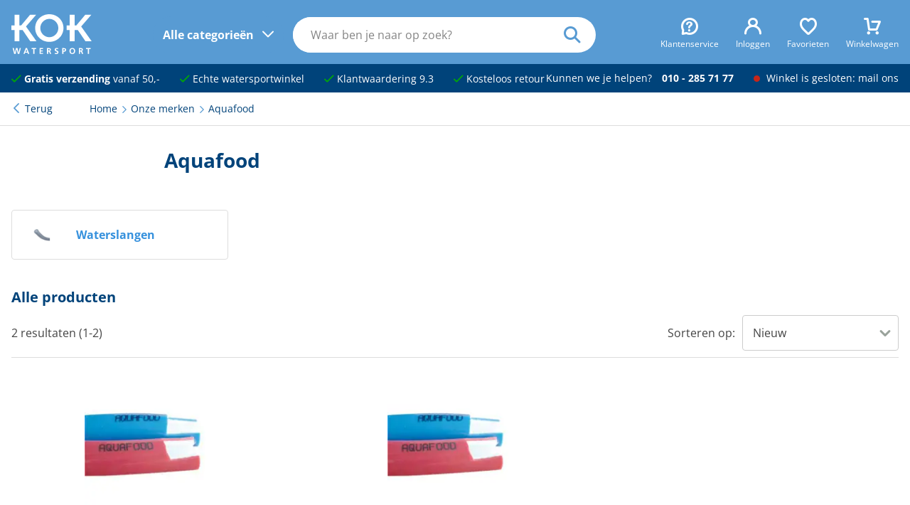

--- FILE ---
content_type: text/html; charset=UTF-8
request_url: https://kokwatersport.nl/merk/aquafood
body_size: 15851
content:
<!DOCTYPE html>
<html lang="nl">
<head>
<!-- Google Tag Manager -->
        <script>(function(w,d,s,l,i){w[l]=w[l]||[];w[l].push({'gtm.start':
                    new Date().getTime(),event:'gtm.js'});var f=d.getElementsByTagName(s)[0],
                j=d.createElement(s),dl=l!='dataLayer'?'&l='+l:'';j.async=true;j.src=
                'https://www.googletagmanager.com/gtm.js?id='+i+dl;f.parentNode.insertBefore(j,f);
            })(window,document,'script','dataLayer','GTM-NP7JT2P');</script>
        <!-- End Google Tag Manager -->
    <!-- Website ontwerp en creatie door Atlantis Creative (atlantiscreative.nl) -->
<meta charset="utf-8">
<meta name="viewport" content="width=device-width, initial-scale=1, viewport-fit=cover">
<link rel="manifest" href="/mix-manifest.json" crossorigin="use-credentials">
<meta name="mobile-web-app-capable" content="yes">
<meta name="theme-color" content="#589bd3">
<meta name="msapplication-navbutton-color" content="#589bd3">


<meta name="apple-mobile-web-app-title" content="KOK watersport">

<link rel="apple-touch-icon" href="/icon.png">
<link rel="manifest" href="/site.webmanifest">
<title>Aquafood</title>
    <meta http-equiv="language" content="NL"><meta name="title" content="Aquafood"><meta property="og:title" content="Aquafood"/><meta property="twitter:title" content="Aquafood"/><meta name="description" content="Aquafood"><meta property="og:description" content="Aquafood"><meta property="twitter:description" content="Aquafood"/><link rel="canonical" href="https://kokwatersport.nl/merk/aquafood"/><link rel="alternate" hreflang="nl" href="https://kokwatersport.nl/merk/aquafood" id="alternate_hreflang_nl" /><link rel="alternate" hreflang="x-default" href="https://kokwatersport.nl" id="alternate_hreflang_default" /><meta property="og:type" content="website"/><meta property="twitter:card" content="summary"/><meta property="twitter:url" content="https://kokwatersport.nl/merk/aquafood"/><meta property="og:url" content="https://kokwatersport.nl/merk/aquafood"><meta property="og:site_name" content="KOK watersport"/>
            
    <link rel="shortcut icon" href="/favicon.ico">


<style type="text/css">@font-face {font-family:Open Sans;font-style:normal;font-weight:400;src:url(/cf-fonts/v/open-sans/5.0.20/cyrillic/wght/normal.woff2);unicode-range:U+0301,U+0400-045F,U+0490-0491,U+04B0-04B1,U+2116;font-display:swap;}@font-face {font-family:Open Sans;font-style:normal;font-weight:400;src:url(/cf-fonts/v/open-sans/5.0.20/latin/wght/normal.woff2);unicode-range:U+0000-00FF,U+0131,U+0152-0153,U+02BB-02BC,U+02C6,U+02DA,U+02DC,U+0304,U+0308,U+0329,U+2000-206F,U+2074,U+20AC,U+2122,U+2191,U+2193,U+2212,U+2215,U+FEFF,U+FFFD;font-display:swap;}@font-face {font-family:Open Sans;font-style:normal;font-weight:400;src:url(/cf-fonts/v/open-sans/5.0.20/cyrillic-ext/wght/normal.woff2);unicode-range:U+0460-052F,U+1C80-1C88,U+20B4,U+2DE0-2DFF,U+A640-A69F,U+FE2E-FE2F;font-display:swap;}@font-face {font-family:Open Sans;font-style:normal;font-weight:400;src:url(/cf-fonts/v/open-sans/5.0.20/latin-ext/wght/normal.woff2);unicode-range:U+0100-02AF,U+0304,U+0308,U+0329,U+1E00-1E9F,U+1EF2-1EFF,U+2020,U+20A0-20AB,U+20AD-20CF,U+2113,U+2C60-2C7F,U+A720-A7FF;font-display:swap;}@font-face {font-family:Open Sans;font-style:normal;font-weight:400;src:url(/cf-fonts/v/open-sans/5.0.20/hebrew/wght/normal.woff2);unicode-range:U+0590-05FF,U+200C-2010,U+20AA,U+25CC,U+FB1D-FB4F;font-display:swap;}@font-face {font-family:Open Sans;font-style:normal;font-weight:400;src:url(/cf-fonts/v/open-sans/5.0.20/greek/wght/normal.woff2);unicode-range:U+0370-03FF;font-display:swap;}@font-face {font-family:Open Sans;font-style:normal;font-weight:400;src:url(/cf-fonts/v/open-sans/5.0.20/greek-ext/wght/normal.woff2);unicode-range:U+1F00-1FFF;font-display:swap;}@font-face {font-family:Open Sans;font-style:normal;font-weight:400;src:url(/cf-fonts/v/open-sans/5.0.20/vietnamese/wght/normal.woff2);unicode-range:U+0102-0103,U+0110-0111,U+0128-0129,U+0168-0169,U+01A0-01A1,U+01AF-01B0,U+0300-0301,U+0303-0304,U+0308-0309,U+0323,U+0329,U+1EA0-1EF9,U+20AB;font-display:swap;}@font-face {font-family:Open Sans;font-style:normal;font-weight:700;src:url(/cf-fonts/v/open-sans/5.0.20/cyrillic-ext/wght/normal.woff2);unicode-range:U+0460-052F,U+1C80-1C88,U+20B4,U+2DE0-2DFF,U+A640-A69F,U+FE2E-FE2F;font-display:swap;}@font-face {font-family:Open Sans;font-style:normal;font-weight:700;src:url(/cf-fonts/v/open-sans/5.0.20/greek/wght/normal.woff2);unicode-range:U+0370-03FF;font-display:swap;}@font-face {font-family:Open Sans;font-style:normal;font-weight:700;src:url(/cf-fonts/v/open-sans/5.0.20/vietnamese/wght/normal.woff2);unicode-range:U+0102-0103,U+0110-0111,U+0128-0129,U+0168-0169,U+01A0-01A1,U+01AF-01B0,U+0300-0301,U+0303-0304,U+0308-0309,U+0323,U+0329,U+1EA0-1EF9,U+20AB;font-display:swap;}@font-face {font-family:Open Sans;font-style:normal;font-weight:700;src:url(/cf-fonts/v/open-sans/5.0.20/latin/wght/normal.woff2);unicode-range:U+0000-00FF,U+0131,U+0152-0153,U+02BB-02BC,U+02C6,U+02DA,U+02DC,U+0304,U+0308,U+0329,U+2000-206F,U+2074,U+20AC,U+2122,U+2191,U+2193,U+2212,U+2215,U+FEFF,U+FFFD;font-display:swap;}@font-face {font-family:Open Sans;font-style:normal;font-weight:700;src:url(/cf-fonts/v/open-sans/5.0.20/hebrew/wght/normal.woff2);unicode-range:U+0590-05FF,U+200C-2010,U+20AA,U+25CC,U+FB1D-FB4F;font-display:swap;}@font-face {font-family:Open Sans;font-style:normal;font-weight:700;src:url(/cf-fonts/v/open-sans/5.0.20/greek-ext/wght/normal.woff2);unicode-range:U+1F00-1FFF;font-display:swap;}@font-face {font-family:Open Sans;font-style:normal;font-weight:700;src:url(/cf-fonts/v/open-sans/5.0.20/latin-ext/wght/normal.woff2);unicode-range:U+0100-02AF,U+0304,U+0308,U+0329,U+1E00-1E9F,U+1EF2-1EFF,U+2020,U+20A0-20AB,U+20AD-20CF,U+2113,U+2C60-2C7F,U+A720-A7FF;font-display:swap;}@font-face {font-family:Open Sans;font-style:normal;font-weight:700;src:url(/cf-fonts/v/open-sans/5.0.20/cyrillic/wght/normal.woff2);unicode-range:U+0301,U+0400-045F,U+0490-0491,U+04B0-04B1,U+2116;font-display:swap;}@font-face {font-family:Open Sans;font-style:normal;font-weight:800;src:url(/cf-fonts/v/open-sans/5.0.20/greek-ext/wght/normal.woff2);unicode-range:U+1F00-1FFF;font-display:swap;}@font-face {font-family:Open Sans;font-style:normal;font-weight:800;src:url(/cf-fonts/v/open-sans/5.0.20/cyrillic/wght/normal.woff2);unicode-range:U+0301,U+0400-045F,U+0490-0491,U+04B0-04B1,U+2116;font-display:swap;}@font-face {font-family:Open Sans;font-style:normal;font-weight:800;src:url(/cf-fonts/v/open-sans/5.0.20/vietnamese/wght/normal.woff2);unicode-range:U+0102-0103,U+0110-0111,U+0128-0129,U+0168-0169,U+01A0-01A1,U+01AF-01B0,U+0300-0301,U+0303-0304,U+0308-0309,U+0323,U+0329,U+1EA0-1EF9,U+20AB;font-display:swap;}@font-face {font-family:Open Sans;font-style:normal;font-weight:800;src:url(/cf-fonts/v/open-sans/5.0.20/greek/wght/normal.woff2);unicode-range:U+0370-03FF;font-display:swap;}@font-face {font-family:Open Sans;font-style:normal;font-weight:800;src:url(/cf-fonts/v/open-sans/5.0.20/cyrillic-ext/wght/normal.woff2);unicode-range:U+0460-052F,U+1C80-1C88,U+20B4,U+2DE0-2DFF,U+A640-A69F,U+FE2E-FE2F;font-display:swap;}@font-face {font-family:Open Sans;font-style:normal;font-weight:800;src:url(/cf-fonts/v/open-sans/5.0.20/hebrew/wght/normal.woff2);unicode-range:U+0590-05FF,U+200C-2010,U+20AA,U+25CC,U+FB1D-FB4F;font-display:swap;}@font-face {font-family:Open Sans;font-style:normal;font-weight:800;src:url(/cf-fonts/v/open-sans/5.0.20/latin/wght/normal.woff2);unicode-range:U+0000-00FF,U+0131,U+0152-0153,U+02BB-02BC,U+02C6,U+02DA,U+02DC,U+0304,U+0308,U+0329,U+2000-206F,U+2074,U+20AC,U+2122,U+2191,U+2193,U+2212,U+2215,U+FEFF,U+FFFD;font-display:swap;}@font-face {font-family:Open Sans;font-style:normal;font-weight:800;src:url(/cf-fonts/v/open-sans/5.0.20/latin-ext/wght/normal.woff2);unicode-range:U+0100-02AF,U+0304,U+0308,U+0329,U+1E00-1E9F,U+1EF2-1EFF,U+2020,U+20A0-20AB,U+20AD-20CF,U+2113,U+2C60-2C7F,U+A720-A7FF;font-display:swap;}</style>
<link rel="preload" as="style" href="https://kokwatersport.nl/build/assets/app-DP_rfXkG.css" /><link rel="modulepreload" href="https://kokwatersport.nl/build/assets/app-vlBlaPo9.js" /><link rel="stylesheet" href="https://kokwatersport.nl/build/assets/app-DP_rfXkG.css" /><script type="module" src="https://kokwatersport.nl/build/assets/app-vlBlaPo9.js"></script><meta name="csrf-token" content="pv0hZJARDQ0EYqfQw7DMgcCOK1evnqjVwRbwkXfM">
<meta name="_token" content="pv0hZJARDQ0EYqfQw7DMgcCOK1evnqjVwRbwkXfM"></head>
<body class="">
<!-- Google Tag Manager (noscript) -->
        <noscript><iframe src="https://www.googletagmanager.com/ns.html?id=GTM-NP7JT2P"
                          height="0" width="0" style="display:none;visibility:hidden"></iframe></noscript>
        <!-- End Google Tag Manager (noscript) -->
    <div id="cc"></div>
<div id="overlay"></div>
<a href="#main" class="skiplink">naar hoofdinhoud</a>
<header>
  <div class="header">
    <div>

      
      <div class="header--trigger">
        
        <div class="nav--trigger">
          <div class="nav--trigger-icon">
            <div class="span"></div>
          </div>
          <div class="nav--trigger-desktop">
            <span>Alle categorieën</span>
          </div>
        </div>

        
        <div class="search--trigger">
          <i class="icon-search"></i>
        </div>
      </div>

      
      <div class="logo">
        <a href="/" title="Home">
          <svg xmlns="http://www.w3.org/2000/svg" data-name="Laag 1" viewBox="0 0 548.41 270.06"><path d="M50.75 398.86H29.26v-31.52h21.49v-71.92H84v71.92h12.31l60.46-71.92h41.55L129 374.79l71.9 100.58h-42.41l-52.44-76.51H84v76.51H50.75Z" style="fill:#fff" transform="translate(-29.26 -291.69)"/><path d="M226.64 385.39c0-34.95 29.24-62.18 61.61-62.18s61.61 27.23 61.61 62.18-29.23 62.19-61.61 62.19-61.61-27.22-61.61-62.19m-34.95 0c0 52.73 42.69 93.71 96.56 93.71s96.57-41 96.57-93.71-42.69-93.7-96.57-93.7-96.56 40.98-96.56 93.7M427.51 398.86H406v-31.52h21.49v-71.92h33.25v71.92h12.32l60.46-71.92h41.55l-69.35 79.37 71.93 100.58h-42.39l-52.44-76.51h-22.06v76.51h-33.25ZM37.73 521.18h8.4l7.43 31.89h.11l6.8-31.89h10.86l7 31.89h.11L86 521.18h7.77l-10.4 39.89H73l-7.2-31.89h-.11l-7.09 31.89H48.3ZM137.29 545.64h-11.66l5.77-16.46h.12Zm-25.72 15.43h8.29l3.48-9.15h16.18l3.43 9.15h8.85l-15.66-39.89h-9ZM178.5 527.46h-11.43v-6.28h30.86v6.28H186.5v33.61h-8ZM221.88 521.18h23.54v6.28h-15.54v9.83h14.23v6.29h-14.23v11.2h15.66v6.29h-23.66ZM279.83 527.46h2.63c4 0 8.45.4 8.45 5.21 0 5-4.51 5.54-8.45 5.54h-2.63Zm-8 33.61h8v-16.58h2.57c3.37 0 4.4 1.15 5.54 4.12l4.8 12.46h8.92l-6.4-15.6c-.8-1.78-2.06-4-4.23-4.12v-.11a9.13 9.13 0 0 0 8.23-9.26c0-11.09-10.23-10.8-18.8-10.8h-8.63ZM347.72 528.49a20.8 20.8 0 0 0-8.12-1.71c-2.74 0-6.28 1.2-6.28 5.54 0 6.92 17.48 4 17.48 17.37 0 8.75-6.91 12.06-15 12.06-4.34 0-6.29-.57-10.23-1.54l.75-7.2a19.2 19.2 0 0 0 9 2.46c3 0 7.08-1.55 7.08-5.15 0-7.6-17.49-4.46-17.49-17.65 0-8.92 6.92-12.18 13.95-12.18a30.1 30.1 0 0 1 9.54 1.43ZM384.24 527.46H387c4.11 0 7.6 1.6 7.6 6.23s-3.6 5.95-7.6 5.95h-2.8Zm-8 33.61h8v-15.15h3.37c8.57 0 15.37-3.37 15.37-12.68 0-9.55-7.94-12.06-16.63-12.06h-10.11ZM434 541c0-7 3.25-14.23 11.2-14.23s11.2 7.2 11.2 14.23c0 7.2-3 14.46-11.2 14.46S434 548.21 434 541m-8.35 0c0 12.23 6.75 20.74 19.55 20.74 12.63 0 19.54-8.68 19.54-20.74s-7-20.52-19.54-20.52c-12.73.01-19.59 8.3-19.59 20.52ZM498.19 527.46h2.63c4 0 8.46.4 8.46 5.21 0 5-4.51 5.54-8.46 5.54h-2.63Zm-8 33.61h8v-16.58h2.58c3.37 0 4.4 1.15 5.54 4.12l4.8 12.46H520l-6.4-15.6c-.8-1.78-2.05-4-4.23-4.12v-.11a9.13 9.13 0 0 0 8.23-9.26c0-11.09-10.23-10.8-18.8-10.8h-8.63ZM550.89 527.46h-11.43v-6.28h30.87v6.28H558.9v33.61h-8Z" style="fill:#fff" transform="translate(-29.26 -291.69)"/></svg>
        </a>
      </div>

      <div class="top-bar">
        <ul>
          <li>
            <span class="top-bar--mobile"><a href="#" class="js--open-overlay" data-overlay="overlay_customer_service"><i class="icon-question"></i><span>Klantenservice</span></a></span>
            <span class="top-bar--desktop"><a href="/p/klantenservice"><i class="icon-question"></i><span>Klantenservice</span></a></span>
          </li>
          <li id="js--header-account"><a href="https://kokwatersport.nl/account/login"><i class="icon-account"></i><span>Inloggen</span></a></li>
          <li id="js--header-favorites"><a href="https://kokwatersport.nl/favorites" title="Mijn favorieten"><i class="icon-heart"></i><span>Favorieten</span></a></li>
          <li id="js--header-shopping_cart"><a href="https://kokwatersport.nl/shoppingcart"><i class="icon-cart_1"></i><span>Winkelwagen</span></a></li>
        </ul>
      </div>

      
      <nav class="main-nav" id="main-nav">
        <div class="main-nav--body">
          <div class="main-nav--mobile">
            <span class="h2">Menu</span>
            <div class="nav--trigger active">
              <div class="nav--trigger-icon">
                <div class="span"></div>
              </div>
            </div>
          </div>
          <ul id="js--main-nav">
            <li class="nav--reset"><a href="#" class="Reset ">Alle categorieen</a></li>
            <li><a href="/navigatie" aria-expanded="false" class="nav--parent nav--touch">Navigatie</a><span><ul class="js--main-sub-nav"><li><a href="/navigatie/kaarten-en-pilots" aria-expanded="false" class="nav--parent">Kaarten en pilots</a><ul class="main--nav-sub"><li><a href="/navigatie/kaarten-en-pilots/kaarten">Kaarten</a></li><li><a href="/navigatie/kaarten-en-pilots/pilots">Pilots</a></li><li><a href="/navigatie/kaarten-en-pilots/almanakken">Almanakken</a></li><li><a href="/navigatie/kaarten-en-pilots/waterstanden">Waterstanden</a></li><li><a href="/navigatie/kaarten-en-pilots/kaartaccessoires">Kaartaccessoires</a></li></ul></li><li><a href="/navigatie/verrekijkers">Verrekijkers</a></li><li><a href="/navigatie/scheepsklokken">Scheepsklokken</a></li><li><a href="/navigatie/kompassen" aria-expanded="false" class="nav--parent">Kompassen</a><ul class="main--nav-sub"><li><a href="/navigatie/kompassen/handpeil">Handpeilkompassen</a></li><li><a href="/navigatie/kompassen/stuur">Stuurkompassen</a></li><li><a href="/navigatie/kompassen/toebehoren">Toebehoren</a></li></ul></li><li><a href="/navigatie/digitale-waterkaarten">Digitale waterkaarten</a></li><li><a href="/navigatie/boeken" aria-expanded="false" class="nav--parent">Boeken</a><ul class="main--nav-sub"><li><a href="/navigatie/boeken/informatieve-boeken">Informatieve boeken</a></li><li><a href="/navigatie/boeken/leesboeken">Leesboeken</a></li><li><a href="/navigatie/boeken/logboeken">Logboeken</a></li></ul></li><li><a href="/navigatie/kaartplotters-en-fishfinders">Kaartplotters en fishfinders</a></li><li><a href="/navigatie/multifunctionele-displays">Multifunctionele displays</a></li><li><a href="/navigatie/radar-domes">Radar domes</a></li><li><a href="/navigatie/marifoons" aria-expanded="false" class="nav--parent">Marifoons</a><ul class="main--nav-sub"><li><a href="/navigatie/marifoons/handheld">Handheld marifoons</a></li><li><a href="/navigatie/marifoons/inbouw">Inbouw marifoons</a></li><li><a href="/navigatie/marifoons/antennes">Antennes</a></li><li><a href="/navigatie/marifoons/toebehoren">Marifoon toebehoren</a></li></ul></li><li><a href="/navigatie/ais" aria-expanded="false" class="nav--parent">AIS</a><ul class="main--nav-sub"><li><a href="/navigatie/ais/ontvangers">Ontvangers</a></li><li><a href="/navigatie/ais/transponders">Transponders</a></li><li><a href="/navigatie/ais/splitters">Splitters</a></li><li><a href="/navigatie/ais/antennes">Antennes</a></li></ul></li><li><a href="/navigatie/navtex">Navtex</a></li><li><a href="/navigatie/stuurautomaten" aria-expanded="false" class="nav--parent">Stuurautomaten</a><ul class="main--nav-sub"><li><a href="/navigatie/stuurautomaten/onderdeks">Onderdeks</a></li><li><a href="/navigatie/stuurautomaten/bovendeks">Bovendeks</a></li><li><a href="/navigatie/stuurautomaten/helmstok">Helmstok stuurautomaten</a></li><li><a href="/navigatie/stuurautomaten/toebehoren-helmstok">Helmstok toebehoren</a></li></ul></li><li><a href="/navigatie/netwerkkabels" aria-expanded="false" class="nav--parent">Netwerkkabels</a><ul class="main--nav-sub"><li><a href="/navigatie/netwerkkabels/seatalk-ng">Seatalk NG</a></li><li><a href="/navigatie/netwerkkabels/nmea2000">NMEA2000</a></li><li><a href="/navigatie/netwerkkabels/raynet">Raynet</a></li><li><a href="/navigatie/netwerkkabels/yacht-devices">Yacht Devices</a></li></ul></li><li><a href="/navigatie/instrumenten" aria-expanded="false" class="nav--parent">Instrumenten</a><ul class="main--nav-sub"><li><a href="/navigatie/instrumenten/gps-snelheidsmeters">GPS snelheidsmeters</a></li><li><a href="/navigatie/instrumenten/snelheidsmeters">Snelheidsmeters</a></li><li><a href="/navigatie/instrumenten/dieptemeters">Dieptemeters</a></li><li><a href="/navigatie/instrumenten/diepte-snelheid-combi">Diepte-snelheid combi</a></li><li><a href="/navigatie/instrumenten/windmeters">Windmeters</a></li><li><a href="/navigatie/instrumenten/multifunctionele-displays">Multifunctionele displays</a></li><li><a href="/navigatie/instrumenten/elektronische-kompassen">Elektronische kompassen</a></li><li><a href="/navigatie/instrumenten/toebehoren">Navigatie instrumenten toebehoren</a></li></ul></li><li><a href="/navigatie/zeilhorloges">Zeilhorloges</a></li><li><a href="/navigatie/montagebrackets">Montagebrackets</a></li></ul></span></li><li><a href="/dekuitrusting" aria-expanded="false" class="nav--parent nav--touch">Dekuitrusting</a><span><ul class="js--main-sub-nav"><li><a href="/dekuitrusting/zwemtrappen" aria-expanded="false" class="nav--parent">Zwemtrappen</a><ul class="main--nav-sub"><li><a href="/dekuitrusting/zwemtrappen/rvs">RVS zwemtrappen</a></li><li><a href="/dekuitrusting/zwemtrappen/aluminium">Aluminium zwemtrappen</a></li><li><a href="/dekuitrusting/zwemtrappen/kunststof">Kunststof zwemtrappen</a></li><li><a href="/dekuitrusting/zwemtrappen/hout">Houten zwemtrappen</a></li><li><a href="/dekuitrusting/zwemtrappen/toebehoren">Toebehoren</a></li></ul></li><li><a href="/dekuitrusting/siermasten">Siermasten</a></li><li><a href="/dekuitrusting/railingbeslag" aria-expanded="false" class="nav--parent">Railingbeslag</a><ul class="main--nav-sub"><li><a href="/dekuitrusting/railingbeslag/handgrepen">Handgrepen</a></li><li><a href="/dekuitrusting/railingbeslag/railingsteunen">Railingsteunen</a></li><li><a href="/dekuitrusting/railingbeslag/buizen">Buizen</a></li><li><a href="/dekuitrusting/railingbeslag/preekstoelen">Preekstoelen</a></li><li><a href="/dekuitrusting/railingbeslag/railingklemmen">Railingklemmen</a></li><li><a href="/dekuitrusting/railingbeslag/scepters">Scepters</a></li><li><a href="/dekuitrusting/railingbeslag/klembeugels">Klembeugels</a></li><li><a href="/dekuitrusting/railingbeslag/railingdraadsets">Railingdraadsets</a></li><li><a href="/dekuitrusting/railingbeslag/railingnet">Railingnet</a></li><li><a href="/dekuitrusting/railingbeslag/davits">Davits</a></li></ul></li><li><a href="/dekuitrusting/scheepsvlaggen" aria-expanded="false" class="nav--parent">Scheepsvlaggen</a><ul class="main--nav-sub"><li><a href="/dekuitrusting/scheepsvlaggen/nederland">Nederland</a></li><li><a href="/dekuitrusting/scheepsvlaggen/buitenland">Buitenland</a></li><li><a href="/dekuitrusting/scheepsvlaggen/provincie">Provincie</a></li><li><a href="/dekuitrusting/scheepsvlaggen/diversen">Diversen</a></li></ul></li><li><a href="/dekuitrusting/vlaggenstokken" aria-expanded="false" class="nav--parent">Vlaggenstokken</a><ul class="main--nav-sub"><li><a href="/dekuitrusting/vlaggenstokken/hout">Houten vlaggenstokken</a></li><li><a href="/dekuitrusting/vlaggenstokken/rvs">RVS vlaggenstokken</a></li><li><a href="/dekuitrusting/vlaggenstokken/chroom-vlaggenstokken">Chroom vlaggenstokken</a></li><li><a href="/dekuitrusting/vlaggenstokken/houders">Vlaggenstokhouders</a></li></ul></li><li><a href="/dekuitrusting/dekbekleding">Dekbekleding</a></li><li><a href="/dekuitrusting/zon-en-regententen" aria-expanded="false" class="nav--parent">Zon- en regententen</a><ul class="main--nav-sub"><li><a href="/dekuitrusting/zon-en-regententen/kuiptenten">Kuiptenten</a></li><li><a href="/dekuitrusting/zon-en-regententen/biminitops">Biminitops</a></li><li><a href="/dekuitrusting/zon-en-regententen/zonneschermen">Zonneschermen</a></li></ul></li><li><a href="/dekuitrusting/dekkleden">Dekkleden</a></li><li><a href="/dekuitrusting/boothoezen">Boothoezen</a></li><li><a href="/dekuitrusting/buiskapbeslag">Buiskapbeslag</a></li><li><a href="/dekuitrusting/vogelverschrikkers">Vogelverschrikkers</a></li></ul></span></li><li><a href="/ankeren-en-afmeren" aria-expanded="false" class="nav--parent nav--touch">Ankeren en afmeren</a><span><ul class="js--main-sub-nav"><li><a href="/ankeren-en-afmeren/afmeren" aria-expanded="false" class="nav--parent">Afmeren</a><ul class="main--nav-sub"><li><a href="/ankeren-en-afmeren/afmeren/bolders">Bolders</a></li><li><a href="/ankeren-en-afmeren/afmeren/kikkers">Kikkers</a></li><li><a href="/ankeren-en-afmeren/afmeren/boegklampen">Boegklampen</a></li><li><a href="/ankeren-en-afmeren/afmeren/schuurlijsten">Schuurlijsten</a></li><li><a href="/ankeren-en-afmeren/afmeren/landvasttrekkers">Landvasttrekkers</a></li><li><a href="/ankeren-en-afmeren/afmeren/stootranden">Stootranden</a></li><li><a href="/ankeren-en-afmeren/afmeren/steigerringen">Steigerringen</a></li><li><a href="/ankeren-en-afmeren/afmeren/bootshaken">Bootshaken</a></li></ul></li><li><a href="/ankeren-en-afmeren/ankeren" aria-expanded="false" class="nav--parent">Ankeren</a><ul class="main--nav-sub"><li><a href="/ankeren-en-afmeren/ankeren/ankers">Ankers</a></li><li><a href="/ankeren-en-afmeren/ankeren/ankerbollen">Ankerbollen</a></li><li><a href="/ankeren-en-afmeren/ankeren/ankerboeien">Ankerboeien</a></li><li><a href="/ankeren-en-afmeren/ankeren/ankerrollen">Ankerrollen</a></li><li><a href="/ankeren-en-afmeren/ankeren/ankerkettingen">Ankerkettingen</a></li><li><a href="/ankeren-en-afmeren/ankeren/ankerlieren">Ankerlieren</a></li><li><a href="/ankeren-en-afmeren/ankeren/ankerlijnen">Ankerlijnen</a></li><li><a href="/ankeren-en-afmeren/ankeren/grondpennen">Grondpennen</a></li></ul></li><li><a href="/ankeren-en-afmeren/stootwillen-fenders" aria-expanded="false" class="nav--parent">Stootwillen en fenders</a><ul class="main--nav-sub"><li><a href="/ankeren-en-afmeren/stootwillen-fenders/majoni-fenders">Majoni fenders</a></li><li><a href="/ankeren-en-afmeren/stootwillen-fenders/steigerfenders">Steigerfenders</a></li><li><a href="/ankeren-en-afmeren/stootwillen-fenders/ringfenders">Ringfenders</a></li><li><a href="/ankeren-en-afmeren/stootwillen-fenders/opstap">Opstap stootwillen</a></li><li><a href="/ankeren-en-afmeren/stootwillen-fenders/boegfenders">Boegfenders</a></li><li><a href="/ankeren-en-afmeren/stootwillen-fenders/balfenders">Bolfenders</a></li><li><a href="/ankeren-en-afmeren/stootwillen-fenders/dumpy-fenders">Dumpy fenders</a></li><li><a href="/ankeren-en-afmeren/stootwillen-fenders/platte-fenders">Platte fenders</a></li><li><a href="/ankeren-en-afmeren/stootwillen-fenders/toebehoren">Toebehoren</a></li></ul></li><li><a href="/ankeren-en-afmeren/boot-beveiliging" aria-expanded="false" class="nav--parent">Bootbeveiliging</a><ul class="main--nav-sub"><li><a href="/ankeren-en-afmeren/boot-beveiliging/disselsloten">Disselsloten</a></li><li><a href="/ankeren-en-afmeren/boot-beveiliging/kabelsloten">Kabelsloten</a></li><li><a href="/ankeren-en-afmeren/boot-beveiliging/kettingsloten">Kettingsloten</a></li><li><a href="/ankeren-en-afmeren/boot-beveiliging/hangsloten">Hangsloten</a></li><li><a href="/ankeren-en-afmeren/boot-beveiliging/steigersloten">Steigersloten</a></li></ul></li></ul></span></li><li><a href="/onderhoud-en-verf" aria-expanded="false" class="nav--parent nav--touch">Onderhoud en verf</a><span><ul class="js--main-sub-nav"><li><a href="/onderhoud-en-verf/bootverf" aria-expanded="false" class="nav--parent">Bootverf</a><ul class="main--nav-sub"><li><a href="/onderhoud-en-verf/bootverf/antifouling">Antifouling</a></li><li><a href="/onderhoud-en-verf/bootverf/bootlakken">Bootlakken</a></li><li><a href="/onderhoud-en-verf/bootverf/waterlijn">Waterlijnverf</a></li><li><a href="/onderhoud-en-verf/bootverf/bilgeverf">Bilgeverf</a></li><li><a href="/onderhoud-en-verf/bootverf/antislipverf">Antislipverf</a></li><li><a href="/onderhoud-en-verf/bootverf/primers">Primers</a></li><li><a href="/onderhoud-en-verf/bootverf/vernissen-en-olien">Vernissen en oliën</a></li><li><a href="/onderhoud-en-verf/bootverf/verdunners">Verdunners</a></li><li><a href="/onderhoud-en-verf/bootverf/plamuur">Plamuur</a></li><li><a href="/onderhoud-en-verf/bootverf/afbijtmiddelen">Afbijtmiddelen</a></li></ul></li><li><a href="/onderhoud-en-verf/schildertoebehoren" aria-expanded="false" class="nav--parent">Schildertoebehoren</a><ul class="main--nav-sub"><li><a href="/onderhoud-en-verf/schildertoebehoren/schuurmiddelen">Schuurmiddelen</a></li><li><a href="/onderhoud-en-verf/schildertoebehoren/tapes">Tapes</a></li><li><a href="/onderhoud-en-verf/schildertoebehoren/gereedschappen">Gereedschappen</a></li><li><a href="/onderhoud-en-verf/schildertoebehoren/kwasten">Kwasten</a></li><li><a href="/onderhoud-en-verf/schildertoebehoren/rollers">Rollers</a></li></ul></li><li><a href="/onderhoud-en-verf/schoonmaakproducten" aria-expanded="false" class="nav--parent">Schoonmaakproducten</a><ul class="main--nav-sub"><li><a href="/onderhoud-en-verf/schoonmaakproducten/bootreinigers">Bootreinigers</a></li><li><a href="/onderhoud-en-verf/schoonmaakproducten/teakreinigers">Teakreinigers</a></li><li><a href="/onderhoud-en-verf/schoonmaakproducten/doekreinigers">Doekreinigers</a></li><li><a href="/onderhoud-en-verf/schoonmaakproducten/insectenreinigers">Insectenreinigers</a></li><li><a href="/onderhoud-en-verf/schoonmaakproducten/tankreinigers">Tankreinigers</a></li></ul></li><li><a href="/onderhoud-en-verf/onderhoudsproducten" aria-expanded="false" class="nav--parent">Onderhoudsproducten</a><ul class="main--nav-sub"><li><a href="/onderhoud-en-verf/onderhoudsproducten/teakonderhoud">Teakonderhoud</a></li><li><a href="/onderhoud-en-verf/onderhoudsproducten/doekonderhoud">Doekonderhoud</a></li><li><a href="/onderhoud-en-verf/onderhoudsproducten/tankonderhoud">Tankonderhoud</a></li><li><a href="/onderhoud-en-verf/onderhoudsproducten/toiletonderhoud">Toiletonderhoud</a></li><li><a href="/onderhoud-en-verf/onderhoudsproducten/rubberboot">Rubberboot onderhoud</a></li><li><a href="/onderhoud-en-verf/onderhoudsproducten/brandstofonderhoud">Brandstof</a></li><li><a href="/onderhoud-en-verf/onderhoudsproducten/polish-en-was">Polish en Was</a></li><li><a href="/onderhoud-en-verf/onderhoudsproducten/antivries">Antivries</a></li><li><a href="/onderhoud-en-verf/onderhoudsproducten/koelvloeistoffen">Koelvloeistoffen</a></li><li><a href="/onderhoud-en-verf/onderhoudsproducten/olien-en-smeermiddelen">Oliën en smeermiddelen</a></li></ul></li><li><a href="/onderhoud-en-verf/schoonmaaktoebehoren" aria-expanded="false" class="nav--parent">Schoonmaaktoebehoren</a><ul class="main--nav-sub"><li><a href="/onderhoud-en-verf/schoonmaaktoebehoren/borstels-en-sponzen">Borstels en sponzen</a></li><li><a href="/onderhoud-en-verf/schoonmaaktoebehoren/schuurpads">Schuurpads</a></li><li><a href="/onderhoud-en-verf/schoonmaaktoebehoren/doeken">Doeken</a></li><li><a href="/onderhoud-en-verf/schoonmaaktoebehoren/putsen">Putsen</a></li></ul></li><li><a href="/onderhoud-en-verf/lijmen-afdichtingsmateriaal" aria-expanded="false" class="nav--parent">Lijmen & afdichtingsmateriaal</a><ul class="main--nav-sub"><li><a href="/onderhoud-en-verf/lijmen-afdichtingsmateriaal/rubbers">Rubbers</a></li><li><a href="/onderhoud-en-verf/lijmen-afdichtingsmateriaal/kitten">Kitten</a></li><li><a href="/onderhoud-en-verf/lijmen-afdichtingsmateriaal/isolatiepastas">Isolatiepasta's</a></li><li><a href="/onderhoud-en-verf/lijmen-afdichtingsmateriaal/lijmen">Lijmen</a></li><li><a href="/onderhoud-en-verf/lijmen-afdichtingsmateriaal/schuim">Schuim</a></li><li><a href="/onderhoud-en-verf/lijmen-afdichtingsmateriaal/tapes">Tapes</a></li></ul></li><li><a href="/onderhoud-en-verf/epoxy-polyester-producten" aria-expanded="false" class="nav--parent">Epoxy & polyester producten</a><ul class="main--nav-sub"><li><a href="/onderhoud-en-verf/epoxy-polyester-producten/epoxys">Epoxy's</a></li><li><a href="/onderhoud-en-verf/epoxy-polyester-producten/polyester">Polyester producten</a></li><li><a href="/onderhoud-en-verf/epoxy-polyester-producten/glasmatten">Glasmatten</a></li><li><a href="/onderhoud-en-verf/epoxy-polyester-producten/glasweefsels">Glasweefsels</a></li><li><a href="/onderhoud-en-verf/epoxy-polyester-producten/gereedschap">Gereedschap</a></li></ul></li><li><a href="/onderhoud-en-verf/teakproppen">Teakproppen</a></li><li><a href="/onderhoud-en-verf/zeilreparatie-producten">Zeilreparatie producten</a></li><li><a href="/onderhoud-en-verf/tapes" aria-expanded="false" class="nav--parent">Tapes</a><ul class="main--nav-sub"><li><a href="/onderhoud-en-verf/tapes/waterlijn">Waterlijntapes</a></li><li><a href="/onderhoud-en-verf/tapes/antislip">Antisliptapes</a></li><li><a href="/onderhoud-en-verf/tapes/reparatietapes">Reparatietapes</a></li><li><a href="/onderhoud-en-verf/tapes/dubbelzijdig">Dubbelzijdige tapes</a></li><li><a href="/onderhoud-en-verf/tapes/spreader-tapes">Spreader tapes</a></li><li><a href="/onderhoud-en-verf/tapes/zeilreparatie-tapes">Zeilreparatie tapes</a></li><li><a href="/onderhoud-en-verf/tapes/klittenband">Klittenband</a></li><li><a href="/onderhoud-en-verf/tapes/overige-tapes">Overige tapes</a></li></ul></li></ul></span></li><li><a href="/elektra" aria-expanded="false" class="nav--parent nav--touch">Elektra</a><span><ul class="js--main-sub-nav"><li><a href="/elektra/stroomvoorziening" aria-expanded="false" class="nav--parent">Stroomvoorziening</a><ul class="main--nav-sub"><li><a href="/elektra/stroomvoorziening/scheepsaccus">Scheepsaccu's</a></li><li><a href="/elektra/stroomvoorziening/dc-distributie-systemen">DC distributie systemen</a></li><li><a href="/elektra/stroomvoorziening/acculaders">Acculaders</a></li><li><a href="/elektra/stroomvoorziening/acculader-omvormer-combis">Acculader-omvormer combi's</a></li><li><a href="/elektra/stroomvoorziening/accumonitors">Accumonitors</a></li><li><a href="/elektra/stroomvoorziening/accuschakelaars">Accuschakelaars</a></li><li><a href="/elektra/stroomvoorziening/accutoebehoren">Accutoebehoren</a></li><li><a href="/elektra/stroomvoorziening/omvormers">Omvormers</a></li><li><a href="/elektra/stroomvoorziening/dc-dc-omvormers">DC-DC omvormers</a></li><li><a href="/elektra/stroomvoorziening/dc-dc-laders">DC-DC laders</a></li><li><a href="/elektra/stroomvoorziening/omschakelautomaten">Omschakelautomaten</a></li><li><a href="/elektra/stroomvoorziening/scheidingstrafos">Scheidingstrafo's</a></li><li><a href="/elektra/stroomvoorziening/accuscheiding">Accuscheiding</a></li><li><a href="/elektra/stroomvoorziening/windgeneratoren">Windgeneratoren</a></li><li><a href="/elektra/stroomvoorziening/boot-zonnepanelen">Boot zonnepanelen</a></li><li><a href="/elektra/stroomvoorziening/batterijen">Batterijen</a></li><li><a href="/elektra/stroomvoorziening/remotes">Remotes</a></li><li><a href="/elektra/stroomvoorziening/powerbanks">Powerbanks</a></li></ul></li><li><a href="/elektra/kabeltoebehoren" aria-expanded="false" class="nav--parent">Kabeltoebehoren</a><ul class="main--nav-sub"><li><a href="/elektra/kabeltoebehoren/kabels">Kabels</a></li><li><a href="/elektra/kabeltoebehoren/kabelschoenen">Kabelschoenen</a></li><li><a href="/elektra/kabeltoebehoren/schakelaars">Schakelaars</a></li><li><a href="/elektra/kabeltoebehoren/stopcontacten">Stopcontacten</a></li><li><a href="/elektra/kabeltoebehoren/stekkers">Stekkers</a></li><li><a href="/elektra/kabeltoebehoren/installatie-accessoires">Installatie accessoires</a></li><li><a href="/elektra/kabeltoebehoren/contactsloten">Contactsloten</a></li><li><a href="/elektra/kabeltoebehoren/doorvoeren">Doorvoeren</a></li><li><a href="/elektra/kabeltoebehoren/zekeringen">Zekeringen</a></li><li><a href="/elektra/kabeltoebehoren/coax-materiaal">Coax materiaal</a></li><li><a href="/elektra/kabeltoebehoren/schakelpanelen">Schakelpanelen</a></li><li><a href="/elektra/kabeltoebehoren/controlelampen">Controlelampen</a></li></ul></li><li><a href="/elektra/bootverlichting" aria-expanded="false" class="nav--parent">Bootverlichting</a><ul class="main--nav-sub"><li><a href="/elektra/bootverlichting/gloei-en-ledlampen">Gloei- en ledlampen</a></li><li><a href="/elektra/bootverlichting/interieurverlichting">Interieurverlichting</a></li><li><a href="/elektra/bootverlichting/navigatie">Navigatieverlichting</a></li><li><a href="/elektra/bootverlichting/deklichten">Deklichten</a></li><li><a href="/elektra/bootverlichting/zaklampen">Zaklampen</a></li><li><a href="/elektra/bootverlichting/hoofdlampen">Hoofdlampen</a></li><li><a href="/elektra/bootverlichting/schijnwerpers">Schijnwerpers</a></li><li><a href="/elektra/bootverlichting/tafellantaarns">Tafellantaarns</a></li></ul></li><li><a href="/elektra/apparaten-en-accessoires" aria-expanded="false" class="nav--parent">Apparaten en accessoires</a><ul class="main--nav-sub"><li><a href="/elektra/apparaten-en-accessoires/ruitenwissers">Ruitenwissers</a></li><li><a href="/elektra/apparaten-en-accessoires/scheepshoorns">Scheepshoorns</a></li><li><a href="/elektra/apparaten-en-accessoires/gasdetectoren">Gasdetectoren</a></li><li><a href="/elektra/apparaten-en-accessoires/bootradios">Bootradio's</a></li><li><a href="/elektra/apparaten-en-accessoires/speakers">Speakers</a></li><li><a href="/elektra/apparaten-en-accessoires/versterkers">Versterkers</a></li><li><a href="/elektra/apparaten-en-accessoires/antennes">Antennes</a></li></ul></li></ul></span></li><li><a href="/kleding-en-schoenen" aria-expanded="false" class="nav--parent nav--touch">Kleding en schoenen</a><span><ul class="js--main-sub-nav"><li><a href="/kleding-en-schoenen/schoeisel" aria-expanded="false" class="nav--parent">Schoeisel</a><ul class="main--nav-sub"><li><a href="/kleding-en-schoenen/schoeisel/zeillaarzen">Zeillaarzen</a></li><li><a href="/kleding-en-schoenen/schoeisel/bootschoenen">Bootschoenen</a></li><li><a href="/kleding-en-schoenen/schoeisel/waterschoenen">Waterschoenen</a></li><li><a href="/kleding-en-schoenen/schoeisel/slippers">Slippers</a></li></ul></li><li><a href="/kleding-en-schoenen/zeilkleding" aria-expanded="false" class="nav--parent">Zeilkleding</a><ul class="main--nav-sub"><li><a href="/kleding-en-schoenen/zeilkleding/jassen">Zeiljassen</a></li><li><a href="/kleding-en-schoenen/zeilkleding/broeken">Zeilbroeken</a></li><li><a href="/kleding-en-schoenen/zeilkleding/zeilshorts-korte-zeilbroek">Zeilshorts/Korte zeilbroek</a></li><li><a href="/kleding-en-schoenen/zeilkleding/shirts">Zeilshirts</a></li><li><a href="/kleding-en-schoenen/zeilkleding/rash-vest">Rash vests</a></li><li><a href="/kleding-en-schoenen/zeilkleding/softshell">Softshell</a></li><li><a href="/kleding-en-schoenen/zeilkleding/droogpakken">Droogpakken</a></li><li><a href="/kleding-en-schoenen/zeilkleding/spraytops">Spraytops</a></li><li><a href="/kleding-en-schoenen/zeilkleding/fleece">Fleece</a></li><li><a href="/kleding-en-schoenen/zeilkleding/kneepads">Kneepads</a></li></ul></li><li><a href="/kleding-en-schoenen/zeilhandschoenen">Zeilhandschoenen</a></li><li><a href="/kleding-en-schoenen/thermokleding" aria-expanded="false" class="nav--parent">Thermokleding</a><ul class="main--nav-sub"><li><a href="/kleding-en-schoenen/thermokleding/thermoshirts">Thermoshirts</a></li><li><a href="/kleding-en-schoenen/thermokleding/thermobroeken">Thermobroeken</a></li></ul></li><li><a href="/kleding-en-schoenen/neopreen" aria-expanded="false" class="nav--parent">Neopreen kleding</a><ul class="main--nav-sub"><li><a href="/kleding-en-schoenen/neopreen/wetsuits">Wetsuits</a></li><li><a href="/kleding-en-schoenen/neopreen/shortys">Shorty's</a></li><li><a href="/kleding-en-schoenen/neopreen/long-johns">Long johns</a></li><li><a href="/kleding-en-schoenen/neopreen/tops">Tops</a></li><li><a href="/kleding-en-schoenen/neopreen/trousers">Trousers</a></li></ul></li><li><a href="/kleding-en-schoenen/accessoires" aria-expanded="false" class="nav--parent">Accessoires</a><ul class="main--nav-sub"><li><a href="/kleding-en-schoenen/accessoires/tassen">Tassen</a></li><li><a href="/kleding-en-schoenen/accessoires/riemen">Riemen</a></li><li><a href="/kleding-en-schoenen/accessoires/petten">Caps/Petten</a></li><li><a href="/kleding-en-schoenen/accessoires/hoeden">Hoeden</a></li><li><a href="/kleding-en-schoenen/accessoires/mutsen">Mutsen</a></li><li><a href="/kleding-en-schoenen/accessoires/sokken">Sokken</a></li><li><a href="/kleding-en-schoenen/accessoires/sjaals">Sjaals</a></li><li><a href="/kleding-en-schoenen/accessoires/zonnebrillen">Zonnebrillen</a></li></ul></li><li><a href="/kleding-en-schoenen/maritieme-kleding" aria-expanded="false" class="nav--parent">Maritieme kleding</a><ul class="main--nav-sub"><li><a href="/kleding-en-schoenen/maritieme-kleding/jassen">Jassen</a></li><li><a href="/kleding-en-schoenen/maritieme-kleding/broeken">Broeken</a></li><li><a href="/kleding-en-schoenen/maritieme-kleding/shorts-korte-broek">Shorts/Korte broek</a></li><li><a href="/kleding-en-schoenen/maritieme-kleding/vesten">Vesten</a></li><li><a href="/kleding-en-schoenen/maritieme-kleding/truien">Truien</a></li><li><a href="/kleding-en-schoenen/maritieme-kleding/jurken-rokken">Jurken en rokken</a></li><li><a href="/kleding-en-schoenen/maritieme-kleding/shirts">Shirts</a></li><li><a href="/kleding-en-schoenen/maritieme-kleding/poloshirts">Poloshirts</a></li><li><a href="/kleding-en-schoenen/maritieme-kleding/bodywarmers">Bodywarmers</a></li></ul></li><li><a href="/kleding-en-schoenen/onderhoudsproducten">Onderhoudsproducten</a></li></ul></span></li><li><a href="/sanitair" aria-expanded="false" class="nav--parent nav--touch">Sanitair</a><span><ul class="js--main-sub-nav"><li><a href="/sanitair/boottoiletten" aria-expanded="false" class="nav--parent">Boottoiletten</a><ul class="main--nav-sub"><li><a href="/sanitair/boottoiletten/elektrisch">Elektrische toiletten</a></li><li><a href="/sanitair/boottoiletten/handmatig">Handmatige toiletten</a></li><li><a href="/sanitair/boottoiletten/chemisch">Chemische toiletten</a></li><li><a href="/sanitair/boottoiletten/toebehoren">Toebehoren</a></li></ul></li><li><a href="/sanitair/pompen" aria-expanded="false" class="nav--parent">Pompen</a><ul class="main--nav-sub"><li><a href="/sanitair/pompen/hydrofoor">Hydrofoorpompen</a></li><li><a href="/sanitair/pompen/dekwas">Dekwaspompen</a></li><li><a href="/sanitair/pompen/douche">Douchepompen</a></li><li><a href="/sanitair/pompen/vuilwaterpompen">Vuilwaterpompen</a></li><li><a href="/sanitair/pompen/diesel">Dieselpompen</a></li><li><a href="/sanitair/pompen/handlens">Handlenspompen</a></li><li><a href="/sanitair/pompen/bilgepompen">Bilgepompen</a></li><li><a href="/sanitair/pompen/vlotterschakelaars">Vlotterschakelaars</a></li><li><a href="/sanitair/pompen/drinkwater">Drinkwaterpompen</a></li><li><a href="/sanitair/pompen/drinkwaterfilters">Drinkwaterfilters</a></li><li><a href="/sanitair/pompen/toebehoren">Toebehoren</a></li></ul></li><li><a href="/sanitair/tanks" aria-expanded="false" class="nav--parent">Tanks</a><ul class="main--nav-sub"><li><a href="/sanitair/tanks/vuilwater">Vuilwatertanks</a></li><li><a href="/sanitair/tanks/drinkwater">Drinkwatertanks</a></li><li><a href="/sanitair/tanks/universeel">Universele tanks</a></li><li><a href="/sanitair/tanks/jerrycans">Jerrycans</a></li><li><a href="/sanitair/tanks/inspectiedeksels">Inspectiedeksels</a></li></ul></li><li><a href="/sanitair/watervoorziening" aria-expanded="false" class="nav--parent">Watervoorziening</a><ul class="main--nav-sub"><li><a href="/sanitair/watervoorziening/scheepsboilers">Scheepsboilers</a></li><li><a href="/sanitair/watervoorziening/wasbakken">Wasbakken</a></li><li><a href="/sanitair/watervoorziening/kranen">Kranen</a></li><li><a href="/sanitair/watervoorziening/douche-toebehoren">Douche toebehoren</a></li></ul></li><li><a href="/sanitair/fitwerk" aria-expanded="false" class="nav--parent">Fitwerk</a><ul class="main--nav-sub"><li><a href="/sanitair/fitwerk/afsluiters">Afsluiters</a></li><li><a href="/sanitair/fitwerk/bochten">Bochten</a></li><li><a href="/sanitair/fitwerk/eindstop">Eindstop</a></li><li><a href="/sanitair/fitwerk/hep2o">Hep2O</a></li><li><a href="/sanitair/fitwerk/huiddoorvoeren">Huiddoorvoeren</a></li><li><a href="/sanitair/fitwerk/nippels">Nippels</a></li><li><a href="/sanitair/fitwerk/slangklemmen">Slangklemmen</a></li><li><a href="/sanitair/fitwerk/schotdoorvoeren">Schotdoorvoeren</a></li><li><a href="/sanitair/fitwerk/slangpilaren">Slangpilaren</a></li><li><a href="/sanitair/fitwerk/slangverbinders">Slangverbinders</a></li><li><a href="/sanitair/fitwerk/sokken">Sokken</a></li><li><a href="/sanitair/fitwerk/terugslagkleppen">Terugslagkleppen</a></li><li><a href="/sanitair/fitwerk/verdeelstukken">Verdeelstukken</a></li><li><a href="/sanitair/fitwerk/verloopringen">Verloopringen</a></li><li><a href="/sanitair/fitwerk/waterslangen">Waterslangen</a></li><li><a href="/sanitair/fitwerk/zuigkorven">Zuigkorven</a></li><li><a href="/sanitair/fitwerk/whale-quick-connect">Whale Quick Connect</a></li><li><a href="/sanitair/fitwerk/slangbeugels">Slangbeugels</a></li></ul></li></ul></span></li><li><a href="/kajuit-en-kombuis" aria-expanded="false" class="nav--parent nav--touch">Kajuit en kombuis</a><span><ul class="js--main-sub-nav"><li><a href="/kajuit-en-kombuis/koken-aan-boord" aria-expanded="false" class="nav--parent">Koken aan boord</a><ul class="main--nav-sub"><li><a href="/kajuit-en-kombuis/koken-aan-boord/gasfittingen">Gasfittingen</a></li><li><a href="/kajuit-en-kombuis/koken-aan-boord/bootfornuizen">Bootfornuizen</a></li><li><a href="/kajuit-en-kombuis/koken-aan-boord/barbecues">Barbecues</a></li></ul></li><li><a href="/kajuit-en-kombuis/koelkasten-en-units" aria-expanded="false" class="nav--parent">Koelkasten en -units</a><ul class="main--nav-sub"><li><a href="/kajuit-en-kombuis/koelkasten-en-units/koelkasten">Koelkasten</a></li><li><a href="/kajuit-en-kombuis/koelkasten-en-units/koelunits">Koelunits</a></li><li><a href="/kajuit-en-kombuis/koelkasten-en-units/koelboxen">Koelboxen</a></li><li><a href="/kajuit-en-kombuis/koelkasten-en-units/koellades">Koellades</a></li><li><a href="/kajuit-en-kombuis/koelkasten-en-units/toebehoren">Toebehoren</a></li></ul></li><li><a href="/kajuit-en-kombuis/bootkachels" aria-expanded="false" class="nav--parent">Bootkachels</a><ul class="main--nav-sub"><li><a href="/kajuit-en-kombuis/bootkachels/luchtverwarmers">Luchtverwarmers</a></li><li><a href="/kajuit-en-kombuis/bootkachels/waterverwarmers">Waterverwarmers</a></li><li><a href="/kajuit-en-kombuis/bootkachels/mobiel">Mobiele verwarming</a></li><li><a href="/kajuit-en-kombuis/bootkachels/toebehoren">Toebehoren</a></li></ul></li><li><a href="/kajuit-en-kombuis/ventilatie" aria-expanded="false" class="nav--parent">Ventilatie</a><ul class="main--nav-sub"><li><a href="/kajuit-en-kombuis/ventilatie/vluchtluiken">Vluchtluiken</a></li><li><a href="/kajuit-en-kombuis/ventilatie/dekventilatoren">Dekventilatoren</a></li><li><a href="/kajuit-en-kombuis/ventilatie/luchthappers">Luchthappers</a></li><li><a href="/kajuit-en-kombuis/ventilatie/patrijspoorten">Patrijspoorten</a></li><li><a href="/kajuit-en-kombuis/ventilatie/ventilatieroosters">Ventilatieroosters</a></li><li><a href="/kajuit-en-kombuis/ventilatie/afzuigers">Afzuigers</a></li><li><a href="/kajuit-en-kombuis/ventilatie/luchtschelpen">Luchtschelpen</a></li><li><a href="/kajuit-en-kombuis/ventilatie/ontvochtigers">Ontvochtigers</a></li><li><a href="/kajuit-en-kombuis/ventilatie/inspectieluiken">Inspectieluiken</a></li><li><a href="/kajuit-en-kombuis/ventilatie/raambekleding">Raambekleding</a></li><li><a href="/kajuit-en-kombuis/ventilatie/raamrubbers">Raamrubbers</a></li><li><a href="/kajuit-en-kombuis/ventilatie/ventilatoren">Ventilatoren</a></li></ul></li><li><a href="/kajuit-en-kombuis/hang-en-sluitwerk" aria-expanded="false" class="nav--parent">Hang- en sluitwerk</a><ul class="main--nav-sub"><li><a href="/kajuit-en-kombuis/hang-en-sluitwerk/scharnieren">Scharnieren</a></li><li><a href="/kajuit-en-kombuis/hang-en-sluitwerk/luikbeslag">Luikbeslag</a></li><li><a href="/kajuit-en-kombuis/hang-en-sluitwerk/deurbeslag">Deurbeslag</a></li><li><a href="/kajuit-en-kombuis/hang-en-sluitwerk/kledinghaken">Kledinghaken</a></li></ul></li><li><a href="/kajuit-en-kombuis/bevestigers" aria-expanded="false" class="nav--parent">Bevestigers</a><ul class="main--nav-sub"><li><a href="/kajuit-en-kombuis/bevestigers/bevestigingsogen">Bevestigingsogen</a></li><li><a href="/kajuit-en-kombuis/bevestigers/bouten">Bouten</a></li><li><a href="/kajuit-en-kombuis/bevestigers/schroeven">Schroeven</a></li><li><a href="/kajuit-en-kombuis/bevestigers/moeren">Moeren</a></li><li><a href="/kajuit-en-kombuis/bevestigers/ringen">Ringen</a></li><li><a href="/kajuit-en-kombuis/bevestigers/popnagels">Popnagels</a></li><li><a href="/kajuit-en-kombuis/bevestigers/splitpennen">Splitpennen</a></li><li><a href="/kajuit-en-kombuis/bevestigers/borgringen">Borgringen</a></li><li><a href="/kajuit-en-kombuis/bevestigers/dropnosepinnen">Dropnosepinnen</a></li><li><a href="/kajuit-en-kombuis/bevestigers/veerborgclips">Veerborgclips</a></li></ul></li></ul></span></li><li><a href="/techniek-en-motor" aria-expanded="false" class="nav--parent nav--touch">Techniek en motor</a><span><ul class="js--main-sub-nav"><li><a href="/techniek-en-motor/motoraccessoires" aria-expanded="false" class="nav--parent">Motoraccessoires</a><ul class="main--nav-sub"><li><a href="/techniek-en-motor/motoraccessoires/brandstoffilters">Brandstoffilters</a></li><li><a href="/techniek-en-motor/motoraccessoires/carterpompen">Carterpompen</a></li><li><a href="/techniek-en-motor/motoraccessoires/geluidsisolatie">Geluidsisolatie</a></li><li><a href="/techniek-en-motor/motoraccessoires/motorsteunen">Motorsteunen</a></li><li><a href="/techniek-en-motor/motoraccessoires/oliefilters">Oliefilters</a></li><li><a href="/techniek-en-motor/motoraccessoires/v-snaren">V-snaren</a></li><li><a href="/techniek-en-motor/motoraccessoires/servicekits">Servicekits</a></li><li><a href="/techniek-en-motor/motoraccessoires/luchtfilters">Luchtfilters</a></li><li><a href="/techniek-en-motor/motoraccessoires/pakkingen">Pakkingen</a></li></ul></li><li><a href="/techniek-en-motor/motorinstrumenten" aria-expanded="false" class="nav--parent">Motorinstrumenten</a><ul class="main--nav-sub"><li><a href="/techniek-en-motor/motorinstrumenten/oliedrukmeters">Oliedrukmeters</a></li><li><a href="/techniek-en-motor/motorinstrumenten/amperemeters">Ampèremeters</a></li><li><a href="/techniek-en-motor/motorinstrumenten/toerentellers">Toerentellers</a></li><li><a href="/techniek-en-motor/motorinstrumenten/roerstandmeters">Roerstandmeters</a></li><li><a href="/techniek-en-motor/motorinstrumenten/voltmeters">Voltmeters</a></li><li><a href="/techniek-en-motor/motorinstrumenten/temperatuurmeters">Temperatuurmeters</a></li><li><a href="/techniek-en-motor/motorinstrumenten/urentellers">Urentellers</a></li><li><a href="/techniek-en-motor/motorinstrumenten/klokken">Klokken</a></li><li><a href="/techniek-en-motor/motorinstrumenten/sensoren">Sensoren</a></li></ul></li><li><a href="/techniek-en-motor/schroefasaccessoires" aria-expanded="false" class="nav--parent">Schroefasaccessoires</a><ul class="main--nav-sub"><li><a href="/techniek-en-motor/schroefasaccessoires/vetkoord">Vetkoord</a></li><li><a href="/techniek-en-motor/schroefasaccessoires/rubberlager">Rubberlager</a></li><li><a href="/techniek-en-motor/schroefasaccessoires/vetpers">Vetpers</a></li><li><a href="/techniek-en-motor/schroefasaccessoires/touwsnijder">Touwsnijder</a></li></ul></li><li><a href="/techniek-en-motor/uitlaataccessoires" aria-expanded="false" class="nav--parent">Uitlaataccessoires</a><ul class="main--nav-sub"><li><a href="/techniek-en-motor/uitlaataccessoires/uitlaatslangen">Uitlaatslangen</a></li><li><a href="/techniek-en-motor/uitlaataccessoires/uitlaat-zwanenhals">Uitlaat-zwanenhals</a></li><li><a href="/techniek-en-motor/uitlaataccessoires/gaswater-afscheider">Gas/water- afscheider</a></li><li><a href="/techniek-en-motor/uitlaataccessoires/waterlock-geluiddempers">Waterlock-geluiddempers</a></li><li><a href="/techniek-en-motor/uitlaataccessoires/uitlaatdoorvoer">Uitlaatdoorvoer</a></li><li><a href="/techniek-en-motor/uitlaataccessoires/slangverbinders">Slangverbinders</a></li><li><a href="/techniek-en-motor/uitlaataccessoires/beluchters">Beluchters</a></li></ul></li><li><a href="/techniek-en-motor/tanks-en-accessoires" aria-expanded="false" class="nav--parent">Tanks en accessoires</a><ul class="main--nav-sub"><li><a href="/techniek-en-motor/tanks-en-accessoires/brandstoftanks">Brandstoftanks</a></li><li><a href="/techniek-en-motor/tanks-en-accessoires/brandstofslangen">Brandstofslangen</a></li><li><a href="/techniek-en-motor/tanks-en-accessoires/dekdoppen">Dekdoppen</a></li><li><a href="/techniek-en-motor/tanks-en-accessoires/ontluchters">Ontluchters</a></li><li><a href="/techniek-en-motor/tanks-en-accessoires/brandstofmeters">Brandstofmeters</a></li><li><a href="/techniek-en-motor/tanks-en-accessoires/tankvlotters">Tankvlotters</a></li></ul></li><li><a href="/techniek-en-motor/koelwateraccessoires" aria-expanded="false" class="nav--parent">Koelwateraccessoires</a><ul class="main--nav-sub"><li><a href="/techniek-en-motor/koelwateraccessoires/filters">Filters</a></li><li><a href="/techniek-en-motor/koelwateraccessoires/impellers">Impellers</a></li><li><a href="/techniek-en-motor/koelwateraccessoires/pompen">Pompen</a></li><li><a href="/techniek-en-motor/koelwateraccessoires/zeven">Zeven</a></li></ul></li><li><a href="/techniek-en-motor/afstandbedieningen" aria-expanded="false" class="nav--parent">Afstandbedieningen</a><ul class="main--nav-sub"><li><a href="/techniek-en-motor/afstandbedieningen/controls">Controls</a></li><li><a href="/techniek-en-motor/afstandbedieningen/kabels">Kabels</a></li><li><a href="/techniek-en-motor/afstandbedieningen/toebehoren">Toebehoren</a></li></ul></li><li><a href="/techniek-en-motor/elektrische-buitenboordmotoren">Elektrische buitenboordmotoren</a></li><li><a href="/techniek-en-motor/anodes" aria-expanded="false" class="nav--parent">Anodes</a><ul class="main--nav-sub"><li><a href="/techniek-en-motor/anodes/huid">Huidanodes</a></li><li><a href="/techniek-en-motor/anodes/as">Asanodes</a></li><li><a href="/techniek-en-motor/anodes/blad">Bladanodes</a></li><li><a href="/techniek-en-motor/anodes/motor">Motoranodes</a></li><li><a href="/techniek-en-motor/anodes/schroef">Schroefanodes</a></li><li><a href="/techniek-en-motor/anodes/hekmotor-buitenboordmotor">Hekmotor BB motor anodes</a></li></ul></li><li><a href="/techniek-en-motor/buitenboordmotor-accessoires" aria-expanded="false" class="nav--parent">Buitenboordmotor accessoires</a><ul class="main--nav-sub"><li><a href="/techniek-en-motor/buitenboordmotor-accessoires/sloten">Buitenboordmotorsloten</a></li><li><a href="/techniek-en-motor/buitenboordmotor-accessoires/electro-motor-toebehoren">Electro motor toebehoren</a></li><li><a href="/techniek-en-motor/buitenboordmotor-accessoires/aansluit-toebehoren">Aansluit toebehoren</a></li><li><a href="/techniek-en-motor/buitenboordmotor-accessoires/brandstofstekkers">Brandstofstekkers</a></li><li><a href="/techniek-en-motor/buitenboordmotor-accessoires/breekpennen">Breekpennen</a></li><li><a href="/techniek-en-motor/buitenboordmotor-accessoires/trolleys">Trolleys</a></li><li><a href="/techniek-en-motor/buitenboordmotor-accessoires/jerrycans">Jerrycans</a></li><li><a href="/techniek-en-motor/buitenboordmotor-accessoires/outboard-covers">Outboard covers</a></li><li><a href="/techniek-en-motor/buitenboordmotor-accessoires/hydrofoils">Hydrofoils</a></li><li><a href="/techniek-en-motor/buitenboordmotor-accessoires/motorstoelen">Motorstoelen</a></li><li><a href="/techniek-en-motor/buitenboordmotor-accessoires/mob-beveiliging">MOB beveiliging</a></li><li><a href="/techniek-en-motor/buitenboordmotor-accessoires/propellorhoezen">Propellorhoezen</a></li><li><a href="/techniek-en-motor/buitenboordmotor-accessoires/ruddersafe">Ruddersafe</a></li><li><a href="/techniek-en-motor/buitenboordmotor-accessoires/spoelers">Spoelers</a></li><li><a href="/techniek-en-motor/buitenboordmotor-accessoires/slangen">Slangen</a></li><li><a href="/techniek-en-motor/buitenboordmotor-accessoires/brandstoftanks">Brandstoftanks</a></li><li><a href="/techniek-en-motor/buitenboordmotor-accessoires/verlengers">Verlengers</a></li></ul></li><li><a href="/techniek-en-motor/boegschroefsystemen" aria-expanded="false" class="nav--parent">Boegschroefsystemen</a><ul class="main--nav-sub"><li><a href="/techniek-en-motor/boegschroefsystemen/boegschroeven">Boegschroeven</a></li><li><a href="/techniek-en-motor/boegschroefsystemen/tunnels">Boegschroeftunnels</a></li><li><a href="/techniek-en-motor/boegschroefsystemen/bedieningspanelen">Bedieningspanelen</a></li><li><a href="/techniek-en-motor/boegschroefsystemen/onderdelen">Onderdelen</a></li></ul></li><li><a href="/techniek-en-motor/besturingen" aria-expanded="false" class="nav--parent">Besturingen</a><ul class="main--nav-sub"><li><a href="/techniek-en-motor/besturingen/stuurwielen">Stuurwielen</a></li><li><a href="/techniek-en-motor/besturingen/hydrauliek">Hydrauliek</a></li><li><a href="/techniek-en-motor/besturingen/kabel">Kabel besturing</a></li></ul></li><li><a href="/techniek-en-motor/trim-tabs">Trim Tabs</a></li></ul></span></li><li><a href="/tuigage-en-dekbeslag" aria-expanded="false" class="nav--parent nav--touch">Tuigage en dekbeslag</a><span><ul class="js--main-sub-nav"><li><a href="/tuigage-en-dekbeslag/dekbeslag" aria-expanded="false" class="nav--parent">Dekbeslag</a><ul class="main--nav-sub"><li><a href="/tuigage-en-dekbeslag/dekbeslag/dekogen">Dekogen</a></li><li><a href="/tuigage-en-dekbeslag/dekbeslag/genua-beslag">Genua beslag</a></li><li><a href="/tuigage-en-dekbeslag/dekbeslag/overloop-systemen">Overloop systemen</a></li><li><a href="/tuigage-en-dekbeslag/dekbeslag/schootklemmen">Schootklemmen</a></li><li><a href="/tuigage-en-dekbeslag/dekbeslag/valgeleiders">Valgeleiders</a></li><li><a href="/tuigage-en-dekbeslag/dekbeslag/valstoppers">Valstoppers</a></li></ul></li><li><a href="/tuigage-en-dekbeslag/blokken">Katrolblokken</a></li><li><a href="/tuigage-en-dekbeslag/schootlieren" aria-expanded="false" class="nav--parent">Schootlieren</a><ul class="main--nav-sub"><li><a href="/tuigage-en-dekbeslag/schootlieren/aluminium">Aluminium lieren</a></li><li><a href="/tuigage-en-dekbeslag/schootlieren/chroom">Chromen lieren</a></li><li><a href="/tuigage-en-dekbeslag/schootlieren/lierhendels">Lierhendels</a></li><li><a href="/tuigage-en-dekbeslag/schootlieren/lierhoezen">Lierhoezen</a></li><li><a href="/tuigage-en-dekbeslag/schootlieren/toebehoren">Toebehoren</a></li></ul></li><li><a href="/tuigage-en-dekbeslag/sluitingen" aria-expanded="false" class="nav--parent">Sluitingen</a><ul class="main--nav-sub"><li><a href="/tuigage-en-dekbeslag/sluitingen/d-sluitingen">D-sluitingen</a></li><li><a href="/tuigage-en-dekbeslag/sluitingen/harp">Harpsluitingen</a></li><li><a href="/tuigage-en-dekbeslag/sluitingen/softlink">Softlink sluitingen</a></li><li><a href="/tuigage-en-dekbeslag/sluitingen/karabijnhaken">Karabijnhaken</a></li><li><a href="/tuigage-en-dekbeslag/sluitingen/snapshackles">Snapshackles</a></li><li><a href="/tuigage-en-dekbeslag/sluitingen/val">Valsluitingen</a></li><li><a href="/tuigage-en-dekbeslag/sluitingen/wartels">Wartels</a></li><li><a href="/tuigage-en-dekbeslag/sluitingen/harpsleutels">Harpsleutels</a></li></ul></li><li><a href="/tuigage-en-dekbeslag/mast-toebehoren" aria-expanded="false" class="nav--parent">Mast toebehoren</a><ul class="main--nav-sub"><li><a href="/tuigage-en-dekbeslag/mast-toebehoren/windvanen">Windvanen</a></li><li><a href="/tuigage-en-dekbeslag/mast-toebehoren/maststeps">Maststeps</a></li><li><a href="/tuigage-en-dekbeslag/mast-toebehoren/leuvers-en-mastsledes">Leuvers en mastsledes</a></li><li><a href="/tuigage-en-dekbeslag/mast-toebehoren/bootsmanstoelen">Bootsmanstoelen</a></li><li><a href="/tuigage-en-dekbeslag/mast-toebehoren/puttingen">Puttingen</a></li><li><a href="/tuigage-en-dekbeslag/mast-toebehoren/spannerhoezen">Spannerhoezen</a></li><li><a href="/tuigage-en-dekbeslag/mast-toebehoren/spanners">Spanners</a></li></ul></li><li><a href="/tuigage-en-dekbeslag/touwwerk" aria-expanded="false" class="nav--parent">Touwwerk</a><ul class="main--nav-sub"><li><a href="/tuigage-en-dekbeslag/touwwerk/kousen">Kousen</a></li><li><a href="/tuigage-en-dekbeslag/touwwerk/elastiek">Elastiek</a></li><li><a href="/tuigage-en-dekbeslag/touwwerk/landvasten">Landvasten</a></li><li><a href="/tuigage-en-dekbeslag/touwwerk/schoten">Schoten</a></li><li><a href="/tuigage-en-dekbeslag/touwwerk/trimlijnen">Trimlijnen</a></li><li><a href="/tuigage-en-dekbeslag/touwwerk/vallen-schoten">Vallen & schoten</a></li><li><a href="/tuigage-en-dekbeslag/touwwerk/vlaggenlijnen">Vlaggenlijnen</a></li><li><a href="/tuigage-en-dekbeslag/touwwerk/takelgaren">Takelgaren</a></li><li><a href="/tuigage-en-dekbeslag/touwwerk/splitsgereedschap">Splitsgereedschap</a></li><li><a href="/tuigage-en-dekbeslag/touwwerk/toebehoren">Toebehoren</a></li></ul></li><li><a href="/tuigage-en-dekbeslag/tuigage" aria-expanded="false" class="nav--parent">Tuigage</a><ul class="main--nav-sub"><li><a href="/tuigage-en-dekbeslag/tuigage/spinnakerbomen">Spinnakerbomen</a></li><li><a href="/tuigage-en-dekbeslag/tuigage/spinnakerboombeslag">Spinnakerboombeslag</a></li><li><a href="/tuigage-en-dekbeslag/tuigage/rolreefsystemen">Rolreefsystemen</a></li><li><a href="/tuigage-en-dekbeslag/tuigage/giekophouders">Giekophouders</a></li><li><a href="/tuigage-en-dekbeslag/tuigage/helmstokverlengers">Helmstokverlengers</a></li><li><a href="/tuigage-en-dekbeslag/tuigage/stagbenodigdheden">Stagbenodigdheden</a></li><li><a href="/tuigage-en-dekbeslag/tuigage/zaling-toebehoren">Zaling toebehoren</a></li><li><a href="/tuigage-en-dekbeslag/tuigage/reefhaakjes">Reefhaakjes</a></li><li><a href="/tuigage-en-dekbeslag/tuigage/zeilbinders">Zeilbinders</a></li><li><a href="/tuigage-en-dekbeslag/tuigage/zeillatten">Zeillatten</a></li><li><a href="/tuigage-en-dekbeslag/tuigage/zeildoekaccessoires">Zeildoekaccessoires</a></li></ul></li><li><a href="/tuigage-en-dekbeslag/dinghy-toebehoren">Dinghy toebehoren</a></li></ul></span></li><li><a href="/veiligheid" aria-expanded="false" class="nav--parent nav--touch">Veiligheid</a><span><ul class="js--main-sub-nav"><li><a href="/veiligheid/zwemvesten" aria-expanded="false" class="nav--parent">Zwemvesten</a><ul class="main--nav-sub"><li><a href="/veiligheid/zwemvesten/volwassenen">Zwemvest volwassenen</a></li><li><a href="/veiligheid/zwemvesten/kinderen">Zwemvest kinderen</a></li><li><a href="/veiligheid/zwemvesten/honden">Zwemvest honden</a></li></ul></li><li><a href="/veiligheid/reddingsvesten" aria-expanded="false" class="nav--parent">Reddingsvesten</a><ul class="main--nav-sub"><li><a href="/veiligheid/reddingsvesten/vaststof">Vaststof reddingsvesten</a></li><li><a href="/veiligheid/reddingsvesten/automatisch">Automatische reddingsvesten</a></li><li><a href="/veiligheid/reddingsvesten/kinderen">Kinder reddingsvesten</a></li><li><a href="/veiligheid/reddingsvesten/toebehoren">Toebehoren</a></li></ul></li><li><a href="/veiligheid/reddingsboeien">Reddingsboeien</a></li><li><a href="/veiligheid/reddingskussens">Reddingskussens</a></li><li><a href="/veiligheid/radarreflectoren">Radarreflectoren</a></li><li><a href="/veiligheid/noodsignalen-en-zenders" aria-expanded="false" class="nav--parent">Noodsignalen en -zenders</a><ul class="main--nav-sub"><li><a href="/veiligheid/noodsignalen-en-zenders/epirb-en-plb">Epirb en PLB</a></li><li><a href="/veiligheid/noodsignalen-en-zenders/mob">MOB</a></li><li><a href="/veiligheid/noodsignalen-en-zenders/handsignalen">Handsignalen</a></li><li><a href="/veiligheid/noodsignalen-en-zenders/pakketten">Pakketten</a></li></ul></li><li><a href="/veiligheid/reddingsvlotten">Reddingsvlotten</a></li><li><a href="/veiligheid/reddingsmiddelen" aria-expanded="false" class="nav--parent">Reddingsmiddelen</a><ul class="main--nav-sub"><li><a href="/veiligheid/reddingsmiddelen/brandblussers">Brandblussers</a></li><li><a href="/veiligheid/reddingsmiddelen/reddingslijnen">Reddingslijnen</a></li><li><a href="/veiligheid/reddingsmiddelen/drijfankers">Drijfankers</a></li><li><a href="/veiligheid/reddingsmiddelen/verbanddozen">Verbanddozen</a></li><li><a href="/veiligheid/reddingsmiddelen/isolatiedekens">Isolatiedekens</a></li><li><a href="/veiligheid/reddingsmiddelen/grab-bags">Grab bags</a></li><li><a href="/veiligheid/reddingsmiddelen/joon">Joon</a></li><li><a href="/veiligheid/reddingsmiddelen/lekstoppers">Lekstoppers</a></li><li><a href="/veiligheid/reddingsmiddelen/misthoorns">Misthoorns</a></li><li><a href="/veiligheid/reddingsmiddelen/veiligheidsgordels">Veiligheidsgordels</a></li><li><a href="/veiligheid/reddingsmiddelen/veiligheidsladders">Veiligheidsladders</a></li><li><a href="/veiligheid/reddingsmiddelen/zeilmessen">Zeilmessen</a></li><li><a href="/veiligheid/reddingsmiddelen/kabelscharen">Kabelscharen</a></li></ul></li></ul></span></li><li><a href="/boten-toebehoren-en-fun" aria-expanded="false" class="nav--parent nav--touch">Boten, toebehoren en fun</a><span><ul class="js--main-sub-nav"><li><a href="/boten-toebehoren-en-fun/opblaasboten" aria-expanded="false" class="nav--parent">Opblaasboten</a><ul class="main--nav-sub"><li><a href="/boten-toebehoren-en-fun/opblaasboten/rubber">Rubberboten</a></li><li><a href="/boten-toebehoren-en-fun/opblaasboten/luchtpompen">Luchtpompen</a></li><li><a href="/boten-toebehoren-en-fun/opblaasboten/transportwielen">Transportwielen</a></li><li><a href="/boten-toebehoren-en-fun/opblaasboten/reparatiesetjes">Reparatiesetjes</a></li><li><a href="/boten-toebehoren-en-fun/opblaasboten/toebehoren">Toebehoren</a></li></ul></li><li><a href="/boten-toebehoren-en-fun/fun-artikelen" aria-expanded="false" class="nav--parent">Fun artikelen</a><ul class="main--nav-sub"><li><a href="/boten-toebehoren-en-fun/fun-artikelen/funtubes">Funtubes</a></li><li><a href="/boten-toebehoren-en-fun/fun-artikelen/waterskis">Waterski's</a></li><li><a href="/boten-toebehoren-en-fun/fun-artikelen/kneeboards">Kneeboards</a></li><li><a href="/boten-toebehoren-en-fun/fun-artikelen/multi-purpose-boards">Multi Purpose Boards</a></li><li><a href="/boten-toebehoren-en-fun/fun-artikelen/wakeboards">Wakeboards</a></li><li><a href="/boten-toebehoren-en-fun/fun-artikelen/toebehoren">Toebehoren</a></li></ul></li><li><a href="/boten-toebehoren-en-fun/roeimiddelen" aria-expanded="false" class="nav--parent">Roeimiddelen</a><ul class="main--nav-sub"><li><a href="/boten-toebehoren-en-fun/roeimiddelen/roeidollen">Roeidollen</a></li><li><a href="/boten-toebehoren-en-fun/roeimiddelen/peddels">Peddels</a></li></ul></li><li><a href="/boten-toebehoren-en-fun/trailertoebehoren" aria-expanded="false" class="nav--parent">Trailertoebehoren</a><ul class="main--nav-sub"><li><a href="/boten-toebehoren-en-fun/trailertoebehoren/trailerlieren">Trailerlieren</a></li><li><a href="/boten-toebehoren-en-fun/trailertoebehoren/lierbanden">Lierbanden</a></li><li><a href="/boten-toebehoren-en-fun/trailertoebehoren/lierkabels">Lierkabels</a></li><li><a href="/boten-toebehoren-en-fun/trailertoebehoren/spanbanden">Spanbanden</a></li><li><a href="/boten-toebehoren-en-fun/trailertoebehoren/trailerrollen">Trailerrollen</a></li></ul></li><li><a href="/boten-toebehoren-en-fun/boottoebehoren" aria-expanded="false" class="nav--parent">Boottoebehoren</a><ul class="main--nav-sub"><li><a href="/boten-toebehoren-en-fun/boottoebehoren/lenspluggen">Lenspluggen</a></li><li><a href="/boten-toebehoren-en-fun/boottoebehoren/hoosvaten">Hoosvaten</a></li><li><a href="/boten-toebehoren-en-fun/boottoebehoren/hengelhouders">Hengelhouders</a></li></ul></li></ul></span></li><li><a href="/meubels-en-lifestyle" aria-expanded="false" class="nav--parent nav--touch">Meubels en lifestyle</a><span><ul class="js--main-sub-nav"><li><a href="/meubels-en-lifestyle/meubels" aria-expanded="false" class="nav--parent">Meubels</a><ul class="main--nav-sub"><li><a href="/meubels-en-lifestyle/meubels/dekstoelen">Dekstoelen</a></li><li><a href="/meubels-en-lifestyle/meubels/stuurstoelen">Bootstoelen</a></li><li><a href="/meubels-en-lifestyle/meubels/tafels">Tafels</a></li><li><a href="/meubels-en-lifestyle/meubels/tafelbladen">Tafelbladen</a></li><li><a href="/meubels-en-lifestyle/meubels/tafelpoten">Tafelpoten</a></li></ul></li><li><a href="/meubels-en-lifestyle/nautische-lifestyle" aria-expanded="false" class="nav--parent">Nautische lifestyle</a><ul class="main--nav-sub"><li><a href="/meubels-en-lifestyle/nautische-lifestyle/bootservies">Bootservies</a></li><li><a href="/meubels-en-lifestyle/nautische-lifestyle/keukentextiel">Keukentextiel</a></li><li><a href="/meubels-en-lifestyle/nautische-lifestyle/tafeltextiel">Tafeltextiel</a></li><li><a href="/meubels-en-lifestyle/nautische-lifestyle/bootkussens">Bootkussens</a></li><li><a href="/meubels-en-lifestyle/nautische-lifestyle/beddengoed">Beddengoed</a></li><li><a href="/meubels-en-lifestyle/nautische-lifestyle/strandlakens">Strandlakens</a></li><li><a href="/meubels-en-lifestyle/nautische-lifestyle/deurmatten">Deurmatten</a></li><li><a href="/meubels-en-lifestyle/nautische-lifestyle/koeltassen">Koeltassen</a></li><li><a href="/meubels-en-lifestyle/nautische-lifestyle/sleutelhangers">Sleutelhangers</a></li><li><a href="/meubels-en-lifestyle/nautische-lifestyle/teak-en-opberg-artikelen">Teak en opberg artikelen</a></li><li><a href="/meubels-en-lifestyle/nautische-lifestyle/bekerhouders">Bekerhouders</a></li><li><a href="/meubels-en-lifestyle/nautische-lifestyle/tassen">Tassen</a></li></ul></li><li><a href="/meubels-en-lifestyle/huishoudelijke-apparaten">Huishoudelijke apparaten</a></li></ul></span></li>
            <li class="sale"><a href="https://kokwatersport.nl/sale" class="nav--parent nav--touch" title="Sale">Sale</a><ul class="js--main-sub-nav"><li><a href="https://kokwatersport.nl/sale/boten-toebehoren-en-fun" title="Boten, toebehoren en fun">Boten, toebehoren en fun</a><ul><li><a href="https://kokwatersport.nl/sale/boten-toebehoren-en-fun/fun-artikelen" title="Fun artikelen">Fun artikelen</a></li></ul></li><li><a href="https://kokwatersport.nl/sale/kleding-en-schoenen" title="Kleding en schoenen">Kleding en schoenen</a><ul><li><a href="https://kokwatersport.nl/sale/kleding-en-schoenen/maritieme-kleding" title="Maritieme kleding">Maritieme kleding</a></li><li><a href="https://kokwatersport.nl/sale/kleding-en-schoenen/zeilkleding" title="Zeilkleding">Zeilkleding</a></li><li><a href="https://kokwatersport.nl/sale/kleding-en-schoenen/zeilhandschoenen" title="Zeilhandschoenen">Zeilhandschoenen</a></li><li><a href="https://kokwatersport.nl/sale/kleding-en-schoenen/schoeisel" title="Schoeisel">Schoeisel</a></li><li><a href="https://kokwatersport.nl/sale/kleding-en-schoenen/thermokleding" title="Thermokleding">Thermokleding</a></li><li><a href="https://kokwatersport.nl/sale/kleding-en-schoenen/accessoires" title="Accessoires">Accessoires</a></li><li><a href="https://kokwatersport.nl/sale/kleding-en-schoenen/neopreen" title="Neopreen kleding">Neopreen kleding</a></li></ul></li><li><a href="https://kokwatersport.nl/sale/elektra" title="Elektra">Elektra</a><ul><li><a href="https://kokwatersport.nl/sale/elektra/stroomvoorziening" title="Stroomvoorziening">Stroomvoorziening</a></li><li><a href="https://kokwatersport.nl/sale/elektra/kabeltoebehoren" title="Kabeltoebehoren">Kabeltoebehoren</a></li></ul></li><li><a href="https://kokwatersport.nl/sale/meubels-en-lifestyle" title="Meubels en lifestyle">Meubels en lifestyle</a><ul><li><a href="https://kokwatersport.nl/sale/meubels-en-lifestyle/nautische-lifestyle" title="Nautische lifestyle">Nautische lifestyle</a></li><li><a href="https://kokwatersport.nl/sale/meubels-en-lifestyle/meubels" title="Meubels">Meubels</a></li></ul></li><li><a href="https://kokwatersport.nl/sale/tuigage-en-dekbeslag" title="Tuigage en dekbeslag">Tuigage en dekbeslag</a><ul><li><a href="https://kokwatersport.nl/sale/tuigage-en-dekbeslag/blokken" title="Katrolblokken">Katrolblokken</a></li><li><a href="https://kokwatersport.nl/sale/tuigage-en-dekbeslag/dekbeslag" title="Dekbeslag">Dekbeslag</a></li></ul></li><li><a href="https://kokwatersport.nl/sale/onderhoud-en-verf" title="Onderhoud en verf">Onderhoud en verf</a><ul><li><a href="https://kokwatersport.nl/sale/onderhoud-en-verf/schildertoebehoren" title="Schildertoebehoren">Schildertoebehoren</a></li><li><a href="https://kokwatersport.nl/sale/onderhoud-en-verf/onderhoudsproducten" title="Onderhoudsproducten">Onderhoudsproducten</a></li><li><a href="https://kokwatersport.nl/sale/onderhoud-en-verf/tapes" title="Tapes">Tapes</a></li></ul></li><li><a href="https://kokwatersport.nl/sale/veiligheid" title="Veiligheid">Veiligheid</a><ul><li><a href="https://kokwatersport.nl/sale/veiligheid/noodsignalen-en-zenders" title="Noodsignalen en -zenders">Noodsignalen en -zenders</a></li><li><a href="https://kokwatersport.nl/sale/veiligheid/zwemvesten" title="Zwemvesten">Zwemvesten</a></li><li><a href="https://kokwatersport.nl/sale/veiligheid/reddingsvesten" title="Reddingsvesten">Reddingsvesten</a></li><li><a href="https://kokwatersport.nl/sale/veiligheid/reddingsmiddelen" title="Reddingsmiddelen">Reddingsmiddelen</a></li></ul></li><li><a href="https://kokwatersport.nl/sale/techniek-en-motor" title="Techniek en motor">Techniek en motor</a><ul><li><a href="https://kokwatersport.nl/sale/techniek-en-motor/motoraccessoires" title="Motoraccessoires">Motoraccessoires</a></li></ul></li><li><a href="https://kokwatersport.nl/sale/navigatie" title="Navigatie">Navigatie</a><ul><li><a href="https://kokwatersport.nl/sale/navigatie/kompassen" title="Kompassen">Kompassen</a></li><li><a href="https://kokwatersport.nl/sale/navigatie/kaarten-en-pilots" title="Kaarten en pilots">Kaarten en pilots</a></li></ul></li><li><a href="https://kokwatersport.nl/sale/kajuit-en-kombuis" title="Kajuit en kombuis">Kajuit en kombuis</a><ul><li><a href="https://kokwatersport.nl/sale/kajuit-en-kombuis/ventilatie" title="Ventilatie">Ventilatie</a></li><li><a href="https://kokwatersport.nl/sale/kajuit-en-kombuis/koken-aan-boord" title="Koken aan boord">Koken aan boord</a></li></ul></li><li><a href="https://kokwatersport.nl/sale/dekuitrusting" title="Dekuitrusting">Dekuitrusting</a><ul><li><a href="https://kokwatersport.nl/sale/dekuitrusting/dekbekleding" title="Dekbekleding">Dekbekleding</a></li></ul></li></ul></li>
          </ul>
          <div class="main-nav--footer-menu">

                          <span class="h3">Nieuws en inspiratie</span>
              <ul><li ><a href="/advies-uitleg" title="Advies &amp; uitleg" >Advies &amp; uitleg</a></li>
</ul>
            
                          <span class="h3">Populaire categorieën</span>
              <ul><li ><a href="/elektra/apparaten-en-accessoires/bootradios/fusion" title="Fusion bootradio&#039;s" >Fusion bootradio&#039;s</a></li>
<li ><a href="/veiligheid/reddingsvesten/kinderen" title="Kinder reddingsvesten" >Kinder reddingsvesten</a></li>
<li ><a href="/veiligheid/reddingsvesten/automatisch" title="Automatische reddingsvesten" >Automatische reddingsvesten</a></li>
<li ><a href="/kleding-en-schoenen/zeilkleding" title="Zeilkleding" >Zeilkleding</a></li>
<li ><a href="/elektra/stroomvoorziening/boot-zonnepanelen/vast" title="Zonnepanelen" >Zonnepanelen</a></li>
<li ><a href="/onderhoud-en-verf/bootverf/bootlakken" title="Bootlakken" >Bootlakken</a></li>
<li ><a href="/navigatie/ais/transponders" title="AIS transponders" >AIS transponders</a></li>
<li ><a href="/ankeren-en-afmeren/stootwillen-fenders" title="Stootwillen en fenders" >Stootwillen en fenders</a></li>
<li ><a href="/meubels-en-lifestyle/nautische-lifestyle/bootkussens" title="Bootkussens" >Bootkussens</a></li>
<li ><a href="/dekuitrusting/zwemtrappen" title="Zwemtrappen" >Zwemtrappen</a></li>
<li ><a href="/elektra/bootverlichting/navigatie" title="Navigatieverlichting" >Navigatieverlichting</a></li>
</ul>
            
                          <span class="h3">KOK watersport</span>
              <ul><li ><a href="/p/watersportwinkel" title="Watersportwinkel" >Watersportwinkel</a></li>
<li ><a href="/p/klantenservice" title="Klantenservice" >Klantenservice</a></li>
<li ><a href="/merken" title="Merken" >Merken</a></li>
<li ><a href="/p/bootaccessoires" title="Bootaccessoires" >Bootaccessoires</a></li>
<li ><a href="/p/vacatures" title="Vacatures" >Vacatures</a></li>
<li ><a href="/advies-uitleg" title="Advies &amp; uitleg" >Advies &amp; uitleg</a></li>
</ul>
            
          </div>

        </div>
        <div class="main-nav--desktop-close"></div>
      </nav>

      
      <div class="search">
          <form method="GET" action="https://kokwatersport.nl/zoeken" accept-charset="UTF-8" id="search-form">
    <label for="search">
        <input inputmode="search" placeholder="Waar ben je naar op zoek?" id="search" autocomplete="off" name="q" type="search" value="">
    </label>
    <button type="submit">Waar ben je naar op zoek?</button>
</form>

<div style="overflow:auto;">
    <div id="searchResults" class="search--live">
        <div id="searchResultsLoader" style="display:none;"><div>Zoeken...</div></div>
        <div id="searchResultsCategories"></div>
        <div id="searchResultsBrands"></div>
        <div id="searchResultsProducts"></div>
        <div id="searchResultsPages"></div>
        <div id="searchResultsMessage"></div>
    </div>
    <div class="search--live-bg" id="searchResultsBG"></div>
</div>      </div>
    </div>
  </div>

</header>

<div class="header--sub">
  <div>
    <div class="splide" id="slider--usp">
      <div class="splide__track">
        <div class="splide__list">
          <span class="splide__slide"><a href="/p/klantenservice/levering"><i class="icon-checkmark"></i> <strong>Gratis verzending</strong> vanaf 50,-</a></span>
          <span class="splide__slide"><a href="/p/watersportwinkel"><i class="icon-checkmark"></i> Echte watersportwinkel</a></span>
          <span class="splide__slide"><a href="https://www.kiyoh.com/reviews/1047541/kok_watersport" target="_blank"><i class="icon-checkmark"></i> Klantwaardering 9.3</a></span>
          <span class="splide__slide"><a href="/p/klantenservice/retouren-garantie"><i class="icon-checkmark"></i> Kosteloos retour</a></span>
        </div>
      </div>
    </div>
    <div id="js--header-opening-hours" style="display:none;">
      <span>Kunnen we je helpen? <a href="tel:0102857177">010 - 285 71 77</a></span>
  <a href="/p/klantenservice">
    <span class="red-bullet"></span> Winkel is gesloten: mail ons
  </a>
    </div>
  </div>
</div>

<div class="overlay" id="overlay_customer_service">
  <div class="overlay--wrapper">
    <div class="overlay--content overlay--content-full">

      <div>
        <span class="overlay--close" data-overlay="overlay_customer_service">
           <i class="icon-cross"></i>
        </span>
      </div>

      <div class="overlay--content-full-content">
        <span class="h2"><a href="/p/klantenservice">Klantenservice</a></span>
        <div class="content">
  <p>Kunnen wij je helpen? <br /><a href="tel:0102857177">010 - 285 71 77</a></p>
        <span class="red-bullet"></span> Winkel is gesloten: mail ons
  </div>      </div>

    </div>
  </div>
</div>
  
<main id="main">
    <section class="main-section--breadcrumb">
        <div>
            <div class="breadcrumbs">
                <div class="breadcrumbs--back">
                    <a href="https://kokwatersport.nl/merken" title="Terug">Terug</a>
                </div>
                <ol id="breadcrumbs" itemscope itemtype="http://schema.org/BreadcrumbList">
                    <li itemprop="itemListElement" itemscope itemtype="http://schema.org/ListItem">
                        <a itemprop="item" href="https://kokwatersport.nl" title="Home"><span itemprop="name">Home</span></a>
                        <meta itemprop="position" content="1"/>
                    </li>
                                                                                                <li itemprop="itemListElement" itemscope itemtype="http://schema.org/ListItem">
                                <a itemprop="item" href="https://kokwatersport.nl/merken" title="Onze merken" class=" "><span itemprop="name">Onze merken</span></a>
                                <meta itemprop="position" content="2"/>
                            </li>
                                                                                                                        <li itemprop="itemListElement" itemscope itemtype="http://schema.org/ListItem">
                                <span itemprop="name">Aquafood</span>
                                <meta itemprop="position" content="3"/>
                            </li>
                                                            </ol>
            </div>
        </div>
    </section>
    <section class="main-section">
        <div>
            <div class="row-12 ">

                <div class="brand--description">
        <div>
            <div class="image-wrap">
                            </div>
        </div>

                    <h1>Aquafood</h1>
            </div>

                <div class="product--wrapper">

                
                    
                        
                                                    <div class="spinner" id="js--filter-spinner">
    <div class="lds-roller">
        <div></div>
        <div></div>
        <div></div>
        <div></div>
        <div></div>
        <div></div>
        <div></div>
        <div></div>
    </div>
</div>                        
                        
                                                    <div class="product--category-list">
                                <div>
                                                                            <a href="/sanitair/fitwerk/waterslangen?filters=merk:aquafood" title="Waterslangen">
                <div class="image-wrap">
            <div class="image"
     style="padding-bottom: 42.9%">
            <picture>
                            <source
                    type="image/webp"
                    sizes="140px"
                    srcset="https://cdn.kokwatersport.nl/19892/responsive/waterslangen-fit_60x60.webp 60w, https://cdn.kokwatersport.nl/19892/responsive/waterslangen-fit_120x120.webp 120w">
                        <img src="https://cdn.kokwatersport.nl/19892/responsive/waterslangen-fit_120x120.jpeg"
                  alt="Waterslangen"                                                     loading="lazy"                  decoding="async"
            >
        </picture>
    </div>
        </div>
        <span>Waterslangen</span>
</a>                                                                    </div>
                            </div>
                        
                        <div id="producten">
                            
                                                                                                <h2>Alle producten</h2>
                                                                <div class="product--sort">
                                <span>
                                    2
                                                                            resultaten                                                                        (1-2)
                                </span>
                                                                            <div id="js--filter-sorting">
                                            <span>Sorteren op:</span>
    <form class="sorting">
        
            <select onchange='location = this.options[this.selectedIndex].value;' class="sorting_select" id="sorting_select">
                                                            <option value="https://kokwatersport.nl/merk/aquafood?sort=alphabetical#producten"
                                >Alfabetisch
                        </option>
                                                                                <option value="https://kokwatersport.nl/merk/aquafood?sort=new&direction=desc#producten"
                                 selected >Nieuw
                        </option>
                                                                                <option value="https://kokwatersport.nl/merk/aquafood?sort=price&direction=desc#producten"
                                >Prijs hoog-laag
                        </option>
                                                                                <option value="https://kokwatersport.nl/merk/aquafood?sort=price&direction=asc#producten"
                                >Prijs laag-hoog
                        </option>
                                                                                <option value="https://kokwatersport.nl/merk/aquafood?sort=delivery&direction=desc#producten"
                                >Levertijd
                        </option>
                                                </select>
            </form>
                                        </div>
                                                                    </div>
                            
                            
                            <div class="product--overview">
                                                                                                                                    <div class="product tile"  >
    <a href="https://kokwatersport.nl/product/aquafood-drinkwaterslang-13-x-20mm-rood-70-graden/51063">
        <div class="product--image">
          <div>
          
                        <div class="image"
     style="padding-bottom: 100%">
            <picture>
                            <source
                    type="image/webp"
                    sizes="(min-width: 1000px) 190px, (min-width: 600px) 150px, 30vw"
                    srcset="https://cdn.kokwatersport.nl/4939/responsive/aquafood-drinkwaterslang-13-x-20mm-rood-70-graden-fit_80x80.webp 80w, https://cdn.kokwatersport.nl/4939/responsive/aquafood-drinkwaterslang-13-x-20mm-rood-70-graden-fit_200x200.webp 200w, https://cdn.kokwatersport.nl/4939/responsive/aquafood-drinkwaterslang-13-x-20mm-rood-70-graden-fit_500x500.webp 500w, https://cdn.kokwatersport.nl/4939/responsive/aquafood-drinkwaterslang-13-x-20mm-rood-70-graden-fit_600x600.webp 600w">
                        <img src="https://cdn.kokwatersport.nl/4939/responsive/fit_Aquafood Drinkwaterslang 13 x 20mm rood 70 graden_500x500.jpg"
                  alt="Aquafood Drinkwaterslang 13 x 20mm rood 70 graden"                                                     loading="lazy"                  decoding="async"
            >
        </picture>
    </div>
                      </div>
          
        </div>

        <div>
            <div class="product--overview-head">
                
                <span class="h2-product"><span>Aquafood</span>  Drinkwaterslang 13 x 20mm rood 60 graden </span>
                            </div>
                <div class="product--overview-price">
                    <div class="product--price">
    3,65
</div>
                                            <div class="cart--stock">Op voorraad</div>
                                    </div>
                    </div>
    </a>
</div>
                                                                    <div class="product tile"  >
    <a href="https://kokwatersport.nl/product/aquafood-drinkwaterslang-13x-20mm-blauw-70-graden/51043">
        <div class="product--image">
          <div>
          
                        <div class="image"
     style="padding-bottom: 100%">
            <picture>
                            <source
                    type="image/webp"
                    sizes="(min-width: 1000px) 190px, (min-width: 600px) 150px, 30vw"
                    srcset="https://cdn.kokwatersport.nl/4931/responsive/aquafood-drinkwaterslang-13x-20mm-blauw-70-graden-fit_80x80.webp 80w, https://cdn.kokwatersport.nl/4931/responsive/aquafood-drinkwaterslang-13x-20mm-blauw-70-graden-fit_200x200.webp 200w, https://cdn.kokwatersport.nl/4931/responsive/aquafood-drinkwaterslang-13x-20mm-blauw-70-graden-fit_500x500.webp 500w, https://cdn.kokwatersport.nl/4931/responsive/aquafood-drinkwaterslang-13x-20mm-blauw-70-graden-fit_600x600.webp 600w">
                        <img src="https://cdn.kokwatersport.nl/4931/responsive/fit_Aquafood Drinkwaterslang 13x 20mm blauw 70 graden_500x500.jpg"
                  alt="Aquafood Drinkwaterslang 13x 20mm blauw 70 graden"                                                     loading="lazy"                  decoding="async"
            >
        </picture>
    </div>
                      </div>
          
        </div>

        <div>
            <div class="product--overview-head">
                
                <span class="h2-product"><span>Aquafood</span>  Drinkwaterslang 13x 20mm blauw 60 graden </span>
                            </div>
                <div class="product--overview-price">
                    <div class="product--price">
    3,65
</div>
                                            <div class="cart--stock">Op voorraad</div>
                                    </div>
                    </div>
    </a>
</div>
                                                            </div>
                            
                                                            <nav class="pagination">
                                    
                                </nav>
                                                    </div>
                    

                    































                </div>
            </div>
        </div>

    </section>




<div id="js--recently-viewed" data-url="https://kokwatersport.nl/recently-viewed"></div>
</main>
<footer>
            <section class="main-section footer--top">
            <div>
                <div class="foooter--kiyoh">
        <div class="foooter--kiyoh-grade">
            <span>9.3</span>
        </div>

        <div>
            <div class="stars">
                <div class="stars--filled" style="width: 93%">
                    <div>
                        <i class="icon-star-fill"></i>
                        <i class="icon-star-fill"></i>
                        <i class="icon-star-fill"></i>
                        <i class="icon-star-fill"></i>
                        <i class="icon-star-fill"></i>
                    </div>
                </div>
                <div class="stars--empty">
                    <div>
                        <i class="icon-star"></i>
                        <i class="icon-star"></i>
                        <i class="icon-star"></i>
                        <i class="icon-star"></i>
                        <i class="icon-star"></i>
                    </div>
                </div>
            </div>
            <p>
                <strong>5775 klanten</strong> schreven een review op
                <a href="https://www.kiyoh.com/reviews/1047541/kok_watersport" target="_blank">KiyOh</a>
            </p>
        </div>

        <div class="image-wrap">
            <div class="image" style="padding-bottom: 58.139534883720934%">
                <img src="/img/kiyoh-logo.svg" alt="KiyOh" loading="lazy">
            </div>
        </div>
    </div>
                <div class="newsletter">
                    <div>
    <h2>Nieuwsbrief</h2>
    <p>Ontvang maandelijks alles over de nieuwste watersportproducten, interessante evenementen, handige tips en de beste aanbiedingen direct in je inbox</p>
</div>
<div>
    <a href="https://kokwatersport.nl/nieuwsbrief" title="Meld je aan voor onze nieuwsbrief!">
        <button>Aanmelden</button>
    </a>
</div>                </div>
            </div>
        </section>
    
    <section class="main-section footer--footer">
        <div>

            <div>
                <div class="footer--highlight" id="js--footer-opening-hours" style="display: none">
                    <span>Kunnen we je helpen? <a href="tel:0102857177">010 - 285 71 77</a></span>
  <a href="/p/klantenservice">
    <span class="red-bullet"></span> Winkel is gesloten: mail ons
  </a>
                </div>
            </div>

            <div class="footer--footer-div">
















                                    <div class="accordion">
                        <div class="accordion--trigger">
                            <span class="h2">Populaire watersportartikelen</span>
                        </div>
                        <div class="accordion--panel">
                            <nav>
                                <ul>
                                    <li ><a href="/elektra/apparaten-en-accessoires/bootradios/fusion" title="Fusion bootradio&#039;s" >Fusion bootradio&#039;s</a></li>
<li ><a href="/veiligheid/reddingsvesten/kinderen" title="Kinder reddingsvesten" >Kinder reddingsvesten</a></li>
<li ><a href="/veiligheid/reddingsvesten/automatisch" title="Automatische reddingsvesten" >Automatische reddingsvesten</a></li>
<li ><a href="/kleding-en-schoenen/zeilkleding" title="Zeilkleding" >Zeilkleding</a></li>
<li ><a href="/elektra/stroomvoorziening/boot-zonnepanelen/vast" title="Zonnepanelen" >Zonnepanelen</a></li>
<li ><a href="/onderhoud-en-verf/bootverf/bootlakken" title="Bootlakken" >Bootlakken</a></li>
<li ><a href="/navigatie/ais/transponders" title="AIS transponders" >AIS transponders</a></li>
<li ><a href="/ankeren-en-afmeren/stootwillen-fenders" title="Stootwillen en fenders" >Stootwillen en fenders</a></li>
<li ><a href="/meubels-en-lifestyle/nautische-lifestyle/bootkussens" title="Bootkussens" >Bootkussens</a></li>
<li ><a href="/dekuitrusting/zwemtrappen" title="Zwemtrappen" >Zwemtrappen</a></li>
<li ><a href="/elektra/bootverlichting/navigatie" title="Navigatieverlichting" >Navigatieverlichting</a></li>

                                </ul>
                            </nav>
                        </div>
                    </div>
                

            </div>

            <div class="footer--footer-div">

                                    <div class="accordion">
                        <div class="accordion--trigger">
                            <span class="h2">KOK watersport</span>
                        </div>
                        <div class="accordion--panel">
                            <nav>
                                <ul>
                                    <li ><a href="/p/watersportwinkel" title="Watersportwinkel" >Watersportwinkel</a></li>
<li ><a href="/p/klantenservice" title="Klantenservice" >Klantenservice</a></li>
<li ><a href="/merken" title="Merken" >Merken</a></li>
<li ><a href="/p/bootaccessoires" title="Bootaccessoires" >Bootaccessoires</a></li>
<li ><a href="/p/vacatures" title="Vacatures" >Vacatures</a></li>
<li ><a href="/advies-uitleg" title="Advies &amp; uitleg" >Advies &amp; uitleg</a></li>

                                </ul>
                            </nav>
                        </div>
                    </div>
                
                <div class="social--footer">
                    <span class="h2">Volg ons</span>
                    <nav>
                                                    <ul>
                                                                    <li><a href="https://nl-nl.facebook.com/kokwatersport" target="_blank" title="Volg ons Facebook" rel="noopener"><i class="icon-facebook"></i></a></li>
                                                                                                                            </ul>
                                            </nav>
                </div>
            </div>


            <div class="footer--footer-div">
                                    <div>
                        <span class="h2">Watersportwinkel</span>
                        <nav>
                            <ul>
                                <li>Sydneystraat 72</li>
                                <li>3047 BP Rotterdam</li>
                                <li><a href="https://goo.gl/maps/V8htqzhTR2Tfppjp7" target="_blank">Route</a></li>
                            </ul>
                        </nav>
                    </div>
                
                <div>
                                    </div>

            </div>

        </div>
    </section>

    <section class="main-section">
        <div>
            <div class="footer--partners">
                <div>
    <div class="image" style="padding-bottom: 50%"><img src="/img/partners/ideal.svg" alt="iDeal" height="40"
                                                        loading="lazy"></div>
</div>
<div>
    <div class="image" style="padding-bottom: 50%"><img src="/img/partners/bancontact.svg" alt="Bancontact"
                                                        height="40" loading="lazy"></div>
</div>
<div>
    <div class="image" style="padding-bottom: 50%"><img src="/img/partners/maestro.svg" alt="Bancontact"
                                                        height="40" loading="lazy"></div>
</div>
<div>
    <div class="image" style="padding-bottom: 50%"><img src="/img/partners/mastercard.svg" alt="Bancontact"
                                                        height="40" loading="lazy"></div>
</div>
<div>
    <div class="image" style="padding-bottom: 50%"><img src="/img/partners/paypal.svg" alt="PayPal" height="40"
                                                        loading="lazy"></div>
</div>
<div>
    <div class="image" style="padding-bottom: 50%"><img src="/img/partners/visa.svg" alt="Visa" height="40"
                                                        loading="lazy"></div>
</div>
<div>
    <div class="image" style="padding-bottom: 50%"><img src="/img/partners/applepay.svg" alt="Apple pay"
                                                        height="40" loading="lazy"></div>
</div>
<div>
    <a href="https://www.postnl.nl/bekend-bij?partnerid=89407789" target="_blank">
        <div class="image" style="padding-bottom: 50%"><img src="/img/partners/bekend-bij-postnl.jpg" alt="PostNL" height="40"
                                                            loading="lazy"></div>
    </a>
</div>            </div>
        </div>
    </section>


    <section class="main-section">
        <div class="footer--copyright">
            <nav>
                <ul>
                    <li><a href="https://kokwatersport.nl" title="KOK watersport">&copy; 2026 KOK watersport</a></li>
                                            <li ><a href="/p/disclaimer" title="Disclaimer" >Disclaimer</a></li>
<li ><a href="/p/klantenservice/algemene-voorwaarden" title="Algemene voorwaarden" >Algemene voorwaarden</a></li>
<li ><a href="/p/klantenservice/privacy" title="Privacy Policy" >Privacy Policy</a></li>

                                    </ul>
            </nav>
        </div>
    </section>

</footer><noscript>
    <div class="msg no-js">
        <strong>JavaScript lijkt uitgeschakeld te zijn.</strong> Zet JavaScript aan voor de beste ervaring op deze website.    </div>
</noscript>
<script type="application/ld+json">{"@context":"http:\/\/schema.org","@type":"Organization","name":"KOK watersport","url":"https:\/\/kokwatersport.nl","sameAs":["https:\/\/nl-nl.facebook.com\/kokwatersport"],"logo":"https:\/\/kokwatersport.nl\/media\/responsive\/46029\/90\/300","contactPoint":[{"@type":"ContactPoint","telephone":"+31 10 - 285 71 77","contactType":"customer service","areaServed":"NL"}]}</script>
<script type="application/ld+json">{"@context":"http:\/\/schema.org","@type":"Store","name":"KOK watersport","@id":"https:\/\/kokwatersport.nl","url":"https:\/\/kokwatersport.nl","telephone":"010 - 285 71 77","image":["https:\/\/kokwatersport.nl\/media\/responsive\/46029\/90\/800"],"address":{"@type":"PostalAddress","streetAddress":"Sydneystraat 72 , 3047 BP Rotterdam","addressLocality":"Rotterdam","postalCode":"3047 BP","addressCountry":"NL"},"openingHoursSpecification":[{"@type":"OpeningHoursSpecification","dayOfWeek":["Tuesday"],"opens":"9:00","closes":"18:00"},{"@type":"OpeningHoursSpecification","dayOfWeek":["Wednesday"],"opens":"9:00","closes":"18:00"},{"@type":"OpeningHoursSpecification","dayOfWeek":["Thursday"],"opens":"9:00","closes":"18:00"},{"@type":"OpeningHoursSpecification","dayOfWeek":["Friday"],"opens":"9:00","closes":"18:00"},{"@type":"OpeningHoursSpecification","dayOfWeek":["Saturday"],"opens":"9:00","closes":"17:00"}]}</script>
<script defer src="https://static.cloudflareinsights.com/beacon.min.js/vcd15cbe7772f49c399c6a5babf22c1241717689176015" integrity="sha512-ZpsOmlRQV6y907TI0dKBHq9Md29nnaEIPlkf84rnaERnq6zvWvPUqr2ft8M1aS28oN72PdrCzSjY4U6VaAw1EQ==" data-cf-beacon='{"version":"2024.11.0","token":"843b0cd1f7ab4760abd21f74c9ad23b9","r":1,"server_timing":{"name":{"cfCacheStatus":true,"cfEdge":true,"cfExtPri":true,"cfL4":true,"cfOrigin":true,"cfSpeedBrain":true},"location_startswith":null}}' crossorigin="anonymous"></script>
</body>
</html>


--- FILE ---
content_type: image/svg+xml
request_url: https://kokwatersport.nl/img/partners/mastercard.svg
body_size: 597
content:
<svg xmlns="http://www.w3.org/2000/svg" viewBox="0 0 128 100" xmlns:v="https://vecta.io/nano"><path d="M23.34,99.78V93.14a3.9,3.9,0,0,0-4.2-4.2,4.38,4.38,0,0,0-3.77,1.88,3.88,3.88,0,0,0-3.54-1.88,3.56,3.56,0,0,0-3.09,1.55V89.16H6.42V99.78H8.74V93.92c0-1.88,1-2.77,2.54-2.77s2.32,1,2.32,2.77v5.86h2.31V93.92a2.45,2.45,0,0,1,2.54-2.77c1.55,0,2.32,1,2.32,2.77v5.86Zm34.4-10.62H54V86H51.66v3.21h-2.1v2.1h2.1v4.87c0,2.44,1,3.87,3.65,3.87a6.32,6.32,0,0,0,2.87-.77l-.67-2a3.67,3.67,0,0,1-2,.55C54.41,97.78,54,97.11,54,96V91.26h3.76v-2.1Zm19.7-.23a3.16,3.16,0,0,0-2.78,1.55V89.15H72.35V99.77h2.31v-6c0-1.77.78-2.77,2.22-2.77a6.62,6.62,0,0,1,1.44.22L79,89a9.13,9.13,0,0,0-1.55-.09ZM47.68,90a7.63,7.63,0,0,0-4.32-1.11c-2.65,0-4.42,1.33-4.42,3.43,0,1.76,1.33,2.77,3.65,3.09l1.11.12c1.21.22,1.88.55,1.88,1.11,0,.77-.89,1.32-2.44,1.32a6.07,6.07,0,0,1-3.54-1.11l-1.11,1.77A7.79,7.79,0,0,0,43,100c3.09,0,4.87-1.45,4.87-3.43s-1.44-2.87-3.65-3.21l-1.11-.12c-1-.11-1.76-.33-1.76-1s.77-1.21,2-1.21a8.07,8.07,0,0,1,3.32.89l1-1.88Zm61.71-1.11a3.15,3.15,0,0,0-2.77,1.55V89.15H104.3V99.77h2.32v-6c0-1.77.78-2.77,2.22-2.77a6.62,6.62,0,0,1,1.44.22l.67-2.19a6.8,6.8,0,0,0-1.56-.12ZM79.76,94.47A5.31,5.31,0,0,0,85.4,100a5.58,5.58,0,0,0,3.76-1.21l-1.11-1.88a4.42,4.42,0,0,1-2.77,1,3.14,3.14,0,0,1-3.21-3.43A3.26,3.26,0,0,1,85.28,91a4.51,4.51,0,0,1,2.77,1l1.11-1.89a5.53,5.53,0,0,0-3.76-1.21,5.3,5.3,0,0,0-5.64,5.53Zm21.45,0V89.16H98.89v1.33a4,4,0,0,0-3.32-1.55,5.53,5.53,0,0,0,0,11.06,3.73,3.73,0,0,0,3.32-1.55v1.33h2.32V94.47Zm-8.52,0a3.22,3.22,0,1,1,6.42,0,3.22,3.22,0,1,1-6.42,0ZM64.94,88.93A5.53,5.53,0,0,0,65.05,100a6.73,6.73,0,0,0,4.32-1.45l-1.11-1.66A5.28,5.28,0,0,1,65.17,98,3,3,0,0,1,62,95.45h7.85v-.89c.1-3.41-1.9-5.63-4.87-5.63Zm0,2a2.58,2.58,0,0,1,2.65,2.54H62.06a2.8,2.8,0,0,1,2.88-2.54Zm57.62,3.54V85h-2.32v5.53a4,4,0,0,0-3.32-1.55,5.53,5.53,0,0,0,0,11.06,3.72,3.72,0,0,0,3.32-1.55v1.33h2.32V94.47Zm-8.51,0a3.21,3.21,0,1,1,6.41,0,3.21,3.21,0,1,1-6.41,0Zm-77.66,0V89.16H34.07v1.33a4,4,0,0,0-3.32-1.55,5.53,5.53,0,0,0,0,11.06,3.73,3.73,0,0,0,3.32-1.55v1.33h2.32V94.47Zm-8.62,0a3.22,3.22,0,1,1,6.42,0,3.22,3.22,0,1,1-6.42,0Z"/><path d="M46.91 8.52h34.85v62.6H46.91z" fill="#ff5a00"/><path d="M49.23 39.82a39.93 39.93 0 0 1 15.15-31.3 39.81 39.81 0 1 0-24.56 71.12 39.6 39.6 0 0 0 24.56-8.52 39.72 39.72 0 0 1-15.15-31.3z" fill="#eb001b"/><path d="M128.76,39.82a39.78,39.78,0,0,1-64.38,31.3,39.89,39.89,0,0,0,0-62.6,39.78,39.78,0,0,1,64.38,31.3Z" fill="#f79e1b"/></svg>

--- FILE ---
content_type: text/javascript; charset=utf-8
request_url: https://kokwatersport.nl/build/assets/recently_viewed-Dd4eh4CN.js
body_size: -28
content:
import{S as i,s as l}from"./slider-B_4DwN2h.js";let e=new XMLHttpRequest;function c(){e&&e.abort();const r=document.getElementById("js--recently-viewed").dataset.url;e.onload=function(){let t=e.response;if(t.view){document.getElementById("js--recently-viewed").innerHTML=t.view;let n=new i("#recent-products-slider",{pagination:!1,gap:"30px",fixedWidth:"250px",padding:{left:"3rem",right:"3rem"}});l(n),n.mount(),document.querySelector("#recently-viewed-btn-clear")&&document.querySelector("#recently-viewed-btn-clear").addEventListener("click",function(d){d.preventDefault(),o(d.target.getAttribute("data-url"))})}return!0},e.open("GET",r,!0),e.responseType="json",e.send()}function o(r){e&&e.abort(),e.onload=function(){let t=e.response;if(t.message){let n=document.querySelector(".product--recent");n.innerHTML=t.message}return!0},e.open("GET",r,!0),e.responseType="json",e.send()}document.getElementById("js--recently-viewed")&&c();document.getElementById("js--recently-viewed")&&(document.getElementById("js--recently-viewed").innerHTML="");


--- FILE ---
content_type: image/svg+xml
request_url: https://kokwatersport.nl/img/partners/bancontact.svg
body_size: 739
content:
<svg xmlns="http://www.w3.org/2000/svg" viewBox="0 0 146 100" xmlns:v="https://vecta.io/nano"><defs><linearGradient id="A" x1="25.01" y1="50.02" x2="68.67" y2="33.8" gradientUnits="userSpaceOnUse"><stop offset="0" stop-color="#005ab9"/><stop offset="1" stop-color="#1e3764"/></linearGradient><linearGradient id="B" x1="76.24" y1="39" x2="122.6" y2="23.18" gradientUnits="userSpaceOnUse"><stop offset="0" stop-color="#fba900"/><stop offset="1" stop-color="#ffd800"/></linearGradient></defs><path d="M5,0H140.25a5,5,0,0,1,5,5h0V95a5,5,0,0,1-5,5H5a5,5,0,0,1-5-5V5A5,5,0,0,1,5,0Z" fill="#fff"/><path d="M12.93,86.77V69.53h5.32c3.87,0,6.36,1.45,6.36,4.46a4,4,0,0,1-1.9,3.57,4.28,4.28,0,0,1,2.54,4.11c0,3.48-2.54,5.1-6.48,5.1ZM16.36,76.7H18.9a1.92,1.92,0,0,0,2.21-2.17c0-1.51-1.2-2-2.83-2H16.36Zm0,7.07h2.12c2.07,0,3.27-.52,3.27-2.15s-1-2.26-3-2.26H16.36Zm15.53,3.3c-3.37,0-5.07-1.65-5.07-3.87,0-2.44,2-3.87,4.95-3.89A16,16,0,0,1,34,79.5v-.59c0-1.5-.86-2.21-2.51-2.21a8.4,8.4,0,0,0-3.25.59l-.62-2.66a12.07,12.07,0,0,1,4.26-.74c3.62,0,5.42,1.92,5.42,5.24V86a12.26,12.26,0,0,1-5.37,1.09ZM34,84.28V81.65a7.89,7.89,0,0,0-1.75-.2c-1.13,0-2,.44-2,1.6s.74,1.58,2.05,1.58A3.79,3.79,0,0,0,34,84.28Zm5.7,2.49V75a15,15,0,0,1,5.56-1.08c3.6,0,5.67,1.77,5.67,5v7.83h-3.4V79.18c0-1.7-.79-2.48-2.29-2.48a5.05,5.05,0,0,0-2.17.44v9.63ZM62.77,74.63l-.64,2.68a7.43,7.43,0,0,0-2.78-.61c-2,0-3.08,1.4-3.08,3.72,0,2.53,1.13,3.84,3.25,3.84a7.18,7.18,0,0,0,2.73-.64l.54,2.73a8.28,8.28,0,0,1-3.54.72c-4.09,0-6.46-2.54-6.46-6.56s2.34-6.62,6.26-6.62a9.32,9.32,0,0,1,3.72.74Zm7.34,12.44c-3.79,0-6.15-2.64-6.15-6.61s2.36-6.57,6.15-6.57,6.14,2.63,6.14,6.57-2.32,6.61-6.14,6.61Zm0-2.81c1.75,0,2.66-1.46,2.66-3.8s-.91-3.76-2.66-3.76-2.68,1.45-2.68,3.76,1,3.8,2.68,3.8Zm8.11,2.51V75a15,15,0,0,1,5.56-1.08c3.6,0,5.67,1.77,5.67,5v7.83h-3.4V79.18c0-1.7-.79-2.48-2.29-2.48a5.05,5.05,0,0,0-2.17.44v9.63Zm18.9.3c-2.94,0-4.44-1.6-4.44-4.86V76.89H91V74.18h1.67V71.45l3.4-.17v2.9h2.74v2.71H96.08v5.27c0,1.43.59,2.1,1.7,2.1a5.79,5.79,0,0,0,1.31-.15l.17,2.74a9.6,9.6,0,0,1-2.14.22Zm8.58,0c-3.38,0-5.08-1.65-5.08-3.87,0-2.44,2-3.87,4.95-3.89a16.19,16.19,0,0,1,2.2.19v-.59c0-1.5-.87-2.21-2.52-2.21a8.43,8.43,0,0,0-3.25.59l-.61-2.66a12,12,0,0,1,4.26-.74c3.62,0,5.42,1.92,5.42,5.24V86a12.29,12.29,0,0,1-5.37,1.09Zm2.07-2.79V81.65a8,8,0,0,0-1.75-.2c-1.14,0-2,.44-2,1.6s.74,1.58,2,1.58a3.81,3.81,0,0,0,1.73-.35Zm14.93-9.65-.64,2.68a7.44,7.44,0,0,0-2.79-.61c-2,0-3.08,1.4-3.08,3.72,0,2.53,1.14,3.84,3.26,3.84a7.18,7.18,0,0,0,2.73-.64l.54,2.73a8.28,8.28,0,0,1-3.54.72c-4.09,0-6.46-2.54-6.46-6.56s2.34-6.62,6.26-6.62a9.32,9.32,0,0,1,3.72.74Zm7.47,12.44c-2.93,0-4.43-1.6-4.43-4.86V76.89h-1.68V74.18h1.68V71.45l3.4-.17v2.9h2.73v2.71h-2.73v5.27c0,1.43.59,2.1,1.7,2.1a5.64,5.64,0,0,0,1.3-.15l.18,2.74a9.75,9.75,0,0,1-2.15.22Z" fill="#1e3764"/><path d="M36.65,60.9c18,0,27-12,36-24H12.93v24Z" fill="url(#A)"/><path d="M108.6,12.93c-18,0-27,12-36,24h59.7v-24Z" fill="url(#B)"/></svg>